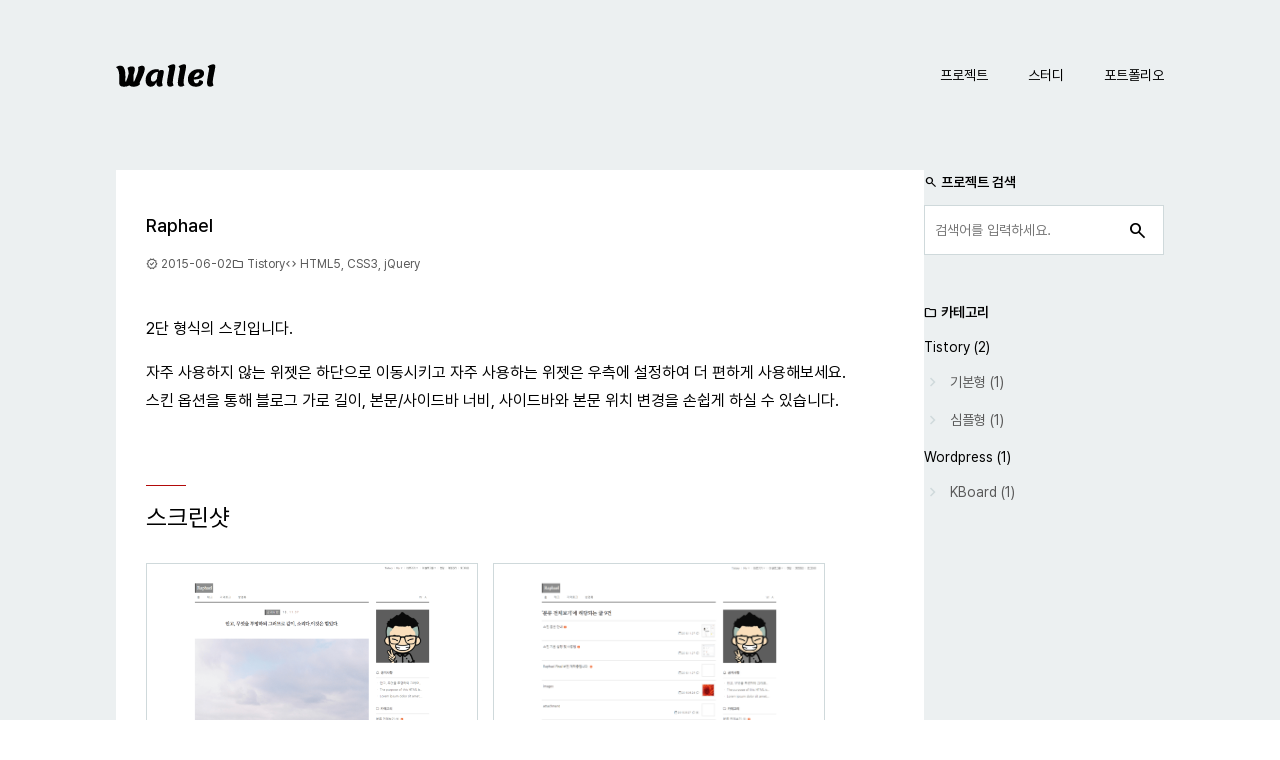

--- FILE ---
content_type: text/html; charset=UTF-8
request_url: https://wallel.com/project/raphael/
body_size: 13971
content:
<!DOCTYPE html>
<html dir="ltr" lang="ko-KR" prefix="og: https://ogp.me/ns#">
<head>
  <meta charset="UTF-8">
  <meta http-equiv="X-UA-Compatible" content="IE=edge">
  <meta name="viewport" content="width=device-width, initial-scale=1.0">

  <!-- fonts -->
  <link rel="preconnect" href="https://fonts.googleapis.com">
  <link rel="preconnect" href="https://fonts.gstatic.com" crossorigin>
  <link rel="stylesheet" href="https://fonts.googleapis.com/css2?family=Material+Symbols+Outlined">

  <title>Raphael – Wallel</title>
	<style>img:is([sizes="auto" i], [sizes^="auto," i]) { contain-intrinsic-size: 3000px 1500px }</style>
	
		<!-- All in One SEO 4.9.0 - aioseo.com -->
	<meta name="description" content="2단 형식의 스킨입니다. 자주 사용하지 않는 위젯은 하단으로 이동시키고 자주 사용하는 위젯은 우측에 설정하여 더 편하게 사용해보세요. 스킨 옵션을 통해 블로그 가로 길이, 본문/사이드바 너비, 사이드바와 본문 위치 변경을 손쉽게 하실 수 있습니다." />
	<meta name="robots" content="max-snippet:-1, max-image-preview:large, max-video-preview:-1" />
	<meta name="google-site-verification" content="kUrKV9arKpsdgBAtRiwqxSNzsJlE-Im7CXN9VkzowBg" />
	<meta name="msvalidate.01" content="000F6209FE93E99C07FE8E01638F662A" />
	<meta name="p:domain_verify" content="40ebbfb79bdc48788f7327d3fd3d20ba" />
	<link rel="canonical" href="https://wallel.com/project/raphael/" />
	<meta name="generator" content="All in One SEO (AIOSEO) 4.9.0" />

		<!-- Global site tag (gtag.js) - Google Analytics -->
<script async src="https://www.googletagmanager.com/gtag/js?id=UA-54114561-1"></script>
<script>
window.dataLayer = window.dataLayer || [];
function gtag(){dataLayer.push(arguments);}
gtag('js', new Date());

gtag('config', 'UA-54114561-1');
</script>

<!-- Naver Search Advisor -->
<meta name="naver-site-verification" content="0712dd3897617626c8babe8afa594d06bc2937b1" />
		<meta property="og:locale" content="ko_KR" />
		<meta property="og:site_name" content="Wallel" />
		<meta property="og:type" content="article" />
		<meta property="og:title" content="Raphael – Wallel" />
		<meta property="og:description" content="2단 형식의 스킨입니다. 자주 사용하지 않는 위젯은 하단으로 이동시키고 자주 사용하는 위젯은 우측에 설정하여 더 편하게 사용해보세요. 스킨 옵션을 통해 블로그 가로 길이, 본문/사이드바 너비, 사이드바와 본문 위치 변경을 손쉽게 하실 수 있습니다." />
		<meta property="og:url" content="https://wallel.com/project/raphael/" />
		<meta property="og:image" content="https://wallel.com/wp-content/uploads/2018/08/raphael_mockup.jpg" />
		<meta property="og:image:secure_url" content="https://wallel.com/wp-content/uploads/2018/08/raphael_mockup.jpg" />
		<meta property="og:image:width" content="1000" />
		<meta property="og:image:height" content="550" />
		<meta property="article:published_time" content="2018-08-29T13:35:53+00:00" />
		<meta property="article:modified_time" content="2022-07-11T01:46:15+00:00" />
		<meta name="twitter:card" content="summary" />
		<meta name="twitter:title" content="Raphael – Wallel" />
		<meta name="twitter:description" content="2단 형식의 스킨입니다. 자주 사용하지 않는 위젯은 하단으로 이동시키고 자주 사용하는 위젯은 우측에 설정하여 더 편하게 사용해보세요. 스킨 옵션을 통해 블로그 가로 길이, 본문/사이드바 너비, 사이드바와 본문 위치 변경을 손쉽게 하실 수 있습니다." />
		<meta name="twitter:image" content="https://wallel.com/wp-content/uploads/2018/08/raphael_mockup.jpg" />
		<script type="application/ld+json" class="aioseo-schema">
			{"@context":"https:\/\/schema.org","@graph":[{"@type":"BreadcrumbList","@id":"https:\/\/wallel.com\/project\/raphael\/#breadcrumblist","itemListElement":[{"@type":"ListItem","@id":"https:\/\/wallel.com#listItem","position":1,"name":"Home","item":"https:\/\/wallel.com","nextItem":{"@type":"ListItem","@id":"https:\/\/wallel.com\/project\/#listItem","name":"\ud504\ub85c\uc81d\ud2b8"}},{"@type":"ListItem","@id":"https:\/\/wallel.com\/project\/#listItem","position":2,"name":"\ud504\ub85c\uc81d\ud2b8","item":"https:\/\/wallel.com\/project\/","nextItem":{"@type":"ListItem","@id":"https:\/\/wallel.com\/project-type\/tistory\/#listItem","name":"Tistory"},"previousItem":{"@type":"ListItem","@id":"https:\/\/wallel.com#listItem","name":"Home"}},{"@type":"ListItem","@id":"https:\/\/wallel.com\/project-type\/tistory\/#listItem","position":3,"name":"Tistory","item":"https:\/\/wallel.com\/project-type\/tistory\/","nextItem":{"@type":"ListItem","@id":"https:\/\/wallel.com\/project-type\/default\/#listItem","name":"\uae30\ubcf8\ud615"},"previousItem":{"@type":"ListItem","@id":"https:\/\/wallel.com\/project\/#listItem","name":"\ud504\ub85c\uc81d\ud2b8"}},{"@type":"ListItem","@id":"https:\/\/wallel.com\/project-type\/default\/#listItem","position":4,"name":"\uae30\ubcf8\ud615","item":"https:\/\/wallel.com\/project-type\/default\/","nextItem":{"@type":"ListItem","@id":"https:\/\/wallel.com\/project\/raphael\/#listItem","name":"Raphael"},"previousItem":{"@type":"ListItem","@id":"https:\/\/wallel.com\/project-type\/tistory\/#listItem","name":"Tistory"}},{"@type":"ListItem","@id":"https:\/\/wallel.com\/project\/raphael\/#listItem","position":5,"name":"Raphael","previousItem":{"@type":"ListItem","@id":"https:\/\/wallel.com\/project-type\/default\/#listItem","name":"\uae30\ubcf8\ud615"}}]},{"@type":"Person","@id":"https:\/\/wallel.com\/#person","name":"\uae40 \ud0dc\uc601"},{"@type":"WebPage","@id":"https:\/\/wallel.com\/project\/raphael\/#webpage","url":"https:\/\/wallel.com\/project\/raphael\/","name":"Raphael \u2013 Wallel","description":"2\ub2e8 \ud615\uc2dd\uc758 \uc2a4\ud0a8\uc785\ub2c8\ub2e4. \uc790\uc8fc \uc0ac\uc6a9\ud558\uc9c0 \uc54a\ub294 \uc704\uc82f\uc740 \ud558\ub2e8\uc73c\ub85c \uc774\ub3d9\uc2dc\ud0a4\uace0 \uc790\uc8fc \uc0ac\uc6a9\ud558\ub294 \uc704\uc82f\uc740 \uc6b0\uce21\uc5d0 \uc124\uc815\ud558\uc5ec \ub354 \ud3b8\ud558\uac8c \uc0ac\uc6a9\ud574\ubcf4\uc138\uc694. \uc2a4\ud0a8 \uc635\uc158\uc744 \ud1b5\ud574 \ube14\ub85c\uadf8 \uac00\ub85c \uae38\uc774, \ubcf8\ubb38\/\uc0ac\uc774\ub4dc\ubc14 \ub108\ube44, \uc0ac\uc774\ub4dc\ubc14\uc640 \ubcf8\ubb38 \uc704\uce58 \ubcc0\uacbd\uc744 \uc190\uc27d\uac8c \ud558\uc2e4 \uc218 \uc788\uc2b5\ub2c8\ub2e4.","inLanguage":"ko-KR","isPartOf":{"@id":"https:\/\/wallel.com\/#website"},"breadcrumb":{"@id":"https:\/\/wallel.com\/project\/raphael\/#breadcrumblist"},"image":{"@type":"ImageObject","url":"https:\/\/wallel.com\/wp-content\/uploads\/2018\/08\/raphael_mockup.jpg","@id":"https:\/\/wallel.com\/project\/raphael\/#mainImage","width":1000,"height":550},"primaryImageOfPage":{"@id":"https:\/\/wallel.com\/project\/raphael\/#mainImage"},"datePublished":"2018-08-29T22:35:53+09:00","dateModified":"2022-07-11T10:46:15+09:00"},{"@type":"WebSite","@id":"https:\/\/wallel.com\/#website","url":"https:\/\/wallel.com\/","name":"Wallel","description":"\uadf8\ub807\uace0 \uadf8\ub7f0 \uc774\uc57c\uae30","inLanguage":"ko-KR","publisher":{"@id":"https:\/\/wallel.com\/#person"}}]}
		</script>
		<!-- All in One SEO -->

<link rel="alternate" type="application/rss+xml" title="Wallel &raquo; 피드" href="https://wallel.com/feed/" />
<link rel="alternate" type="application/rss+xml" title="Wallel &raquo; 댓글 피드" href="https://wallel.com/comments/feed/" />
<script type="text/javascript">
/* <![CDATA[ */
window._wpemojiSettings = {"baseUrl":"https:\/\/s.w.org\/images\/core\/emoji\/16.0.1\/72x72\/","ext":".png","svgUrl":"https:\/\/s.w.org\/images\/core\/emoji\/16.0.1\/svg\/","svgExt":".svg","source":{"concatemoji":"https:\/\/wallel.com\/wp-includes\/js\/wp-emoji-release.min.js?ver=36f18ab94f94cf08e0108e4ca1b06646"}};
/*! This file is auto-generated */
!function(s,n){var o,i,e;function c(e){try{var t={supportTests:e,timestamp:(new Date).valueOf()};sessionStorage.setItem(o,JSON.stringify(t))}catch(e){}}function p(e,t,n){e.clearRect(0,0,e.canvas.width,e.canvas.height),e.fillText(t,0,0);var t=new Uint32Array(e.getImageData(0,0,e.canvas.width,e.canvas.height).data),a=(e.clearRect(0,0,e.canvas.width,e.canvas.height),e.fillText(n,0,0),new Uint32Array(e.getImageData(0,0,e.canvas.width,e.canvas.height).data));return t.every(function(e,t){return e===a[t]})}function u(e,t){e.clearRect(0,0,e.canvas.width,e.canvas.height),e.fillText(t,0,0);for(var n=e.getImageData(16,16,1,1),a=0;a<n.data.length;a++)if(0!==n.data[a])return!1;return!0}function f(e,t,n,a){switch(t){case"flag":return n(e,"\ud83c\udff3\ufe0f\u200d\u26a7\ufe0f","\ud83c\udff3\ufe0f\u200b\u26a7\ufe0f")?!1:!n(e,"\ud83c\udde8\ud83c\uddf6","\ud83c\udde8\u200b\ud83c\uddf6")&&!n(e,"\ud83c\udff4\udb40\udc67\udb40\udc62\udb40\udc65\udb40\udc6e\udb40\udc67\udb40\udc7f","\ud83c\udff4\u200b\udb40\udc67\u200b\udb40\udc62\u200b\udb40\udc65\u200b\udb40\udc6e\u200b\udb40\udc67\u200b\udb40\udc7f");case"emoji":return!a(e,"\ud83e\udedf")}return!1}function g(e,t,n,a){var r="undefined"!=typeof WorkerGlobalScope&&self instanceof WorkerGlobalScope?new OffscreenCanvas(300,150):s.createElement("canvas"),o=r.getContext("2d",{willReadFrequently:!0}),i=(o.textBaseline="top",o.font="600 32px Arial",{});return e.forEach(function(e){i[e]=t(o,e,n,a)}),i}function t(e){var t=s.createElement("script");t.src=e,t.defer=!0,s.head.appendChild(t)}"undefined"!=typeof Promise&&(o="wpEmojiSettingsSupports",i=["flag","emoji"],n.supports={everything:!0,everythingExceptFlag:!0},e=new Promise(function(e){s.addEventListener("DOMContentLoaded",e,{once:!0})}),new Promise(function(t){var n=function(){try{var e=JSON.parse(sessionStorage.getItem(o));if("object"==typeof e&&"number"==typeof e.timestamp&&(new Date).valueOf()<e.timestamp+604800&&"object"==typeof e.supportTests)return e.supportTests}catch(e){}return null}();if(!n){if("undefined"!=typeof Worker&&"undefined"!=typeof OffscreenCanvas&&"undefined"!=typeof URL&&URL.createObjectURL&&"undefined"!=typeof Blob)try{var e="postMessage("+g.toString()+"("+[JSON.stringify(i),f.toString(),p.toString(),u.toString()].join(",")+"));",a=new Blob([e],{type:"text/javascript"}),r=new Worker(URL.createObjectURL(a),{name:"wpTestEmojiSupports"});return void(r.onmessage=function(e){c(n=e.data),r.terminate(),t(n)})}catch(e){}c(n=g(i,f,p,u))}t(n)}).then(function(e){for(var t in e)n.supports[t]=e[t],n.supports.everything=n.supports.everything&&n.supports[t],"flag"!==t&&(n.supports.everythingExceptFlag=n.supports.everythingExceptFlag&&n.supports[t]);n.supports.everythingExceptFlag=n.supports.everythingExceptFlag&&!n.supports.flag,n.DOMReady=!1,n.readyCallback=function(){n.DOMReady=!0}}).then(function(){return e}).then(function(){var e;n.supports.everything||(n.readyCallback(),(e=n.source||{}).concatemoji?t(e.concatemoji):e.wpemoji&&e.twemoji&&(t(e.twemoji),t(e.wpemoji)))}))}((window,document),window._wpemojiSettings);
/* ]]> */
</script>
<style id='wp-emoji-styles-inline-css' type='text/css'>

	img.wp-smiley, img.emoji {
		display: inline !important;
		border: none !important;
		box-shadow: none !important;
		height: 1em !important;
		width: 1em !important;
		margin: 0 0.07em !important;
		vertical-align: -0.1em !important;
		background: none !important;
		padding: 0 !important;
	}
</style>
<link rel='stylesheet' id='wp-block-library-css' href='https://wallel.com/wp-includes/css/dist/block-library/style.min.css?ver=36f18ab94f94cf08e0108e4ca1b06646' type='text/css' media='all' />
<style id='classic-theme-styles-inline-css' type='text/css'>
/*! This file is auto-generated */
.wp-block-button__link{color:#fff;background-color:#32373c;border-radius:9999px;box-shadow:none;text-decoration:none;padding:calc(.667em + 2px) calc(1.333em + 2px);font-size:1.125em}.wp-block-file__button{background:#32373c;color:#fff;text-decoration:none}
</style>
<link rel='stylesheet' id='aioseo/css/src/vue/standalone/blocks/table-of-contents/global.scss-css' href='https://wallel.com/wp-content/plugins/all-in-one-seo-pack/dist/Lite/assets/css/table-of-contents/global.e90f6d47.css?ver=4.9.0' type='text/css' media='all' />
<style id='global-styles-inline-css' type='text/css'>
:root{--wp--preset--aspect-ratio--square: 1;--wp--preset--aspect-ratio--4-3: 4/3;--wp--preset--aspect-ratio--3-4: 3/4;--wp--preset--aspect-ratio--3-2: 3/2;--wp--preset--aspect-ratio--2-3: 2/3;--wp--preset--aspect-ratio--16-9: 16/9;--wp--preset--aspect-ratio--9-16: 9/16;--wp--preset--color--black: #000000;--wp--preset--color--cyan-bluish-gray: #abb8c3;--wp--preset--color--white: #ffffff;--wp--preset--color--pale-pink: #f78da7;--wp--preset--color--vivid-red: #cf2e2e;--wp--preset--color--luminous-vivid-orange: #ff6900;--wp--preset--color--luminous-vivid-amber: #fcb900;--wp--preset--color--light-green-cyan: #7bdcb5;--wp--preset--color--vivid-green-cyan: #00d084;--wp--preset--color--pale-cyan-blue: #8ed1fc;--wp--preset--color--vivid-cyan-blue: #0693e3;--wp--preset--color--vivid-purple: #9b51e0;--wp--preset--gradient--vivid-cyan-blue-to-vivid-purple: linear-gradient(135deg,rgba(6,147,227,1) 0%,rgb(155,81,224) 100%);--wp--preset--gradient--light-green-cyan-to-vivid-green-cyan: linear-gradient(135deg,rgb(122,220,180) 0%,rgb(0,208,130) 100%);--wp--preset--gradient--luminous-vivid-amber-to-luminous-vivid-orange: linear-gradient(135deg,rgba(252,185,0,1) 0%,rgba(255,105,0,1) 100%);--wp--preset--gradient--luminous-vivid-orange-to-vivid-red: linear-gradient(135deg,rgba(255,105,0,1) 0%,rgb(207,46,46) 100%);--wp--preset--gradient--very-light-gray-to-cyan-bluish-gray: linear-gradient(135deg,rgb(238,238,238) 0%,rgb(169,184,195) 100%);--wp--preset--gradient--cool-to-warm-spectrum: linear-gradient(135deg,rgb(74,234,220) 0%,rgb(151,120,209) 20%,rgb(207,42,186) 40%,rgb(238,44,130) 60%,rgb(251,105,98) 80%,rgb(254,248,76) 100%);--wp--preset--gradient--blush-light-purple: linear-gradient(135deg,rgb(255,206,236) 0%,rgb(152,150,240) 100%);--wp--preset--gradient--blush-bordeaux: linear-gradient(135deg,rgb(254,205,165) 0%,rgb(254,45,45) 50%,rgb(107,0,62) 100%);--wp--preset--gradient--luminous-dusk: linear-gradient(135deg,rgb(255,203,112) 0%,rgb(199,81,192) 50%,rgb(65,88,208) 100%);--wp--preset--gradient--pale-ocean: linear-gradient(135deg,rgb(255,245,203) 0%,rgb(182,227,212) 50%,rgb(51,167,181) 100%);--wp--preset--gradient--electric-grass: linear-gradient(135deg,rgb(202,248,128) 0%,rgb(113,206,126) 100%);--wp--preset--gradient--midnight: linear-gradient(135deg,rgb(2,3,129) 0%,rgb(40,116,252) 100%);--wp--preset--font-size--small: 13px;--wp--preset--font-size--medium: 20px;--wp--preset--font-size--large: 36px;--wp--preset--font-size--x-large: 42px;--wp--preset--spacing--20: 0.44rem;--wp--preset--spacing--30: 0.67rem;--wp--preset--spacing--40: 1rem;--wp--preset--spacing--50: 1.5rem;--wp--preset--spacing--60: 2.25rem;--wp--preset--spacing--70: 3.38rem;--wp--preset--spacing--80: 5.06rem;--wp--preset--shadow--natural: 6px 6px 9px rgba(0, 0, 0, 0.2);--wp--preset--shadow--deep: 12px 12px 50px rgba(0, 0, 0, 0.4);--wp--preset--shadow--sharp: 6px 6px 0px rgba(0, 0, 0, 0.2);--wp--preset--shadow--outlined: 6px 6px 0px -3px rgba(255, 255, 255, 1), 6px 6px rgba(0, 0, 0, 1);--wp--preset--shadow--crisp: 6px 6px 0px rgba(0, 0, 0, 1);}:where(.is-layout-flex){gap: 0.5em;}:where(.is-layout-grid){gap: 0.5em;}body .is-layout-flex{display: flex;}.is-layout-flex{flex-wrap: wrap;align-items: center;}.is-layout-flex > :is(*, div){margin: 0;}body .is-layout-grid{display: grid;}.is-layout-grid > :is(*, div){margin: 0;}:where(.wp-block-columns.is-layout-flex){gap: 2em;}:where(.wp-block-columns.is-layout-grid){gap: 2em;}:where(.wp-block-post-template.is-layout-flex){gap: 1.25em;}:where(.wp-block-post-template.is-layout-grid){gap: 1.25em;}.has-black-color{color: var(--wp--preset--color--black) !important;}.has-cyan-bluish-gray-color{color: var(--wp--preset--color--cyan-bluish-gray) !important;}.has-white-color{color: var(--wp--preset--color--white) !important;}.has-pale-pink-color{color: var(--wp--preset--color--pale-pink) !important;}.has-vivid-red-color{color: var(--wp--preset--color--vivid-red) !important;}.has-luminous-vivid-orange-color{color: var(--wp--preset--color--luminous-vivid-orange) !important;}.has-luminous-vivid-amber-color{color: var(--wp--preset--color--luminous-vivid-amber) !important;}.has-light-green-cyan-color{color: var(--wp--preset--color--light-green-cyan) !important;}.has-vivid-green-cyan-color{color: var(--wp--preset--color--vivid-green-cyan) !important;}.has-pale-cyan-blue-color{color: var(--wp--preset--color--pale-cyan-blue) !important;}.has-vivid-cyan-blue-color{color: var(--wp--preset--color--vivid-cyan-blue) !important;}.has-vivid-purple-color{color: var(--wp--preset--color--vivid-purple) !important;}.has-black-background-color{background-color: var(--wp--preset--color--black) !important;}.has-cyan-bluish-gray-background-color{background-color: var(--wp--preset--color--cyan-bluish-gray) !important;}.has-white-background-color{background-color: var(--wp--preset--color--white) !important;}.has-pale-pink-background-color{background-color: var(--wp--preset--color--pale-pink) !important;}.has-vivid-red-background-color{background-color: var(--wp--preset--color--vivid-red) !important;}.has-luminous-vivid-orange-background-color{background-color: var(--wp--preset--color--luminous-vivid-orange) !important;}.has-luminous-vivid-amber-background-color{background-color: var(--wp--preset--color--luminous-vivid-amber) !important;}.has-light-green-cyan-background-color{background-color: var(--wp--preset--color--light-green-cyan) !important;}.has-vivid-green-cyan-background-color{background-color: var(--wp--preset--color--vivid-green-cyan) !important;}.has-pale-cyan-blue-background-color{background-color: var(--wp--preset--color--pale-cyan-blue) !important;}.has-vivid-cyan-blue-background-color{background-color: var(--wp--preset--color--vivid-cyan-blue) !important;}.has-vivid-purple-background-color{background-color: var(--wp--preset--color--vivid-purple) !important;}.has-black-border-color{border-color: var(--wp--preset--color--black) !important;}.has-cyan-bluish-gray-border-color{border-color: var(--wp--preset--color--cyan-bluish-gray) !important;}.has-white-border-color{border-color: var(--wp--preset--color--white) !important;}.has-pale-pink-border-color{border-color: var(--wp--preset--color--pale-pink) !important;}.has-vivid-red-border-color{border-color: var(--wp--preset--color--vivid-red) !important;}.has-luminous-vivid-orange-border-color{border-color: var(--wp--preset--color--luminous-vivid-orange) !important;}.has-luminous-vivid-amber-border-color{border-color: var(--wp--preset--color--luminous-vivid-amber) !important;}.has-light-green-cyan-border-color{border-color: var(--wp--preset--color--light-green-cyan) !important;}.has-vivid-green-cyan-border-color{border-color: var(--wp--preset--color--vivid-green-cyan) !important;}.has-pale-cyan-blue-border-color{border-color: var(--wp--preset--color--pale-cyan-blue) !important;}.has-vivid-cyan-blue-border-color{border-color: var(--wp--preset--color--vivid-cyan-blue) !important;}.has-vivid-purple-border-color{border-color: var(--wp--preset--color--vivid-purple) !important;}.has-vivid-cyan-blue-to-vivid-purple-gradient-background{background: var(--wp--preset--gradient--vivid-cyan-blue-to-vivid-purple) !important;}.has-light-green-cyan-to-vivid-green-cyan-gradient-background{background: var(--wp--preset--gradient--light-green-cyan-to-vivid-green-cyan) !important;}.has-luminous-vivid-amber-to-luminous-vivid-orange-gradient-background{background: var(--wp--preset--gradient--luminous-vivid-amber-to-luminous-vivid-orange) !important;}.has-luminous-vivid-orange-to-vivid-red-gradient-background{background: var(--wp--preset--gradient--luminous-vivid-orange-to-vivid-red) !important;}.has-very-light-gray-to-cyan-bluish-gray-gradient-background{background: var(--wp--preset--gradient--very-light-gray-to-cyan-bluish-gray) !important;}.has-cool-to-warm-spectrum-gradient-background{background: var(--wp--preset--gradient--cool-to-warm-spectrum) !important;}.has-blush-light-purple-gradient-background{background: var(--wp--preset--gradient--blush-light-purple) !important;}.has-blush-bordeaux-gradient-background{background: var(--wp--preset--gradient--blush-bordeaux) !important;}.has-luminous-dusk-gradient-background{background: var(--wp--preset--gradient--luminous-dusk) !important;}.has-pale-ocean-gradient-background{background: var(--wp--preset--gradient--pale-ocean) !important;}.has-electric-grass-gradient-background{background: var(--wp--preset--gradient--electric-grass) !important;}.has-midnight-gradient-background{background: var(--wp--preset--gradient--midnight) !important;}.has-small-font-size{font-size: var(--wp--preset--font-size--small) !important;}.has-medium-font-size{font-size: var(--wp--preset--font-size--medium) !important;}.has-large-font-size{font-size: var(--wp--preset--font-size--large) !important;}.has-x-large-font-size{font-size: var(--wp--preset--font-size--x-large) !important;}
:where(.wp-block-post-template.is-layout-flex){gap: 1.25em;}:where(.wp-block-post-template.is-layout-grid){gap: 1.25em;}
:where(.wp-block-columns.is-layout-flex){gap: 2em;}:where(.wp-block-columns.is-layout-grid){gap: 2em;}
:root :where(.wp-block-pullquote){font-size: 1.5em;line-height: 1.6;}
</style>
<link rel='stylesheet' id='prismjs-css' href='https://wallel.com/wp-content/themes/theme02/assets/vendor/prismjs/prism.css?ver=1.29.0' type='text/css' media='all' />
<link rel='stylesheet' id='pretendard-css' href='https://wallel.com/wp-content/themes/theme02/assets/fonts/pretendard-subset.css?ver=36f18ab94f94cf08e0108e4ca1b06646' type='text/css' media='all' />
<link rel='stylesheet' id='core-css' href='https://wallel.com/wp-content/themes/theme02/assets/css/core.css?ver=1763628563' type='text/css' media='all' />
<link rel='stylesheet' id='theme-css' href='https://wallel.com/wp-content/themes/theme02/style.css?ver=1.0.0' type='text/css' media='all' />
<link rel='stylesheet' id='swiper-css-css' href='https://wallel.com/wp-content/themes/theme02/assets/vendor/swiper/swiper-bundle.min.css?ver=8.2.2' type='text/css' media='all' />
<link rel='stylesheet' id='lightbox-css' href='https://wallel.com/wp-content/themes/theme02/assets/vendor/lightbox2/css/lightbox.min.css?ver=2.11.3' type='text/css' media='all' />
<link rel='stylesheet' id='page-style-css' href='https://wallel.com/wp-content/themes/theme02/assets/css/project.css?ver=1763628563' type='text/css' media='all' />
<script type="text/javascript" src="https://wallel.com/wp-includes/js/jquery/jquery.min.js?ver=3.7.1" id="jquery-core-js"></script>
<script type="text/javascript" src="https://wallel.com/wp-includes/js/jquery/jquery-migrate.min.js?ver=3.4.1" id="jquery-migrate-js"></script>
<script type="text/javascript" src="https://wallel.com/wp-content/themes/theme02/assets/vendor/prismjs/prism.js?ver=1.29.0" id="prismjs-js"></script>
<script type="text/javascript" src="https://wallel.com/wp-content/themes/theme02/assets/vendor/swiper/swiper-bundle.min.js?ver=8.2.2" id="swiper-js-js"></script>
<script type="text/javascript" src="https://wallel.com/wp-content/themes/theme02/assets/vendor/lightbox2/js/lightbox.min.js?ver=2.11.3" id="lightbox-js"></script>
<link rel="https://api.w.org/" href="https://wallel.com/wp-json/" /><link rel="alternate" title="JSON" type="application/json" href="https://wallel.com/wp-json/wp/v2/project/2408" /><link rel="EditURI" type="application/rsd+xml" title="RSD" href="https://wallel.com/xmlrpc.php?rsd" />

<link rel='shortlink' href='https://wallel.com/?p=2408' />
<link rel="alternate" title="oEmbed (JSON)" type="application/json+oembed" href="https://wallel.com/wp-json/oembed/1.0/embed?url=https%3A%2F%2Fwallel.com%2Fproject%2Fraphael%2F" />
<link rel="alternate" title="oEmbed (XML)" type="text/xml+oembed" href="https://wallel.com/wp-json/oembed/1.0/embed?url=https%3A%2F%2Fwallel.com%2Fproject%2Fraphael%2F&#038;format=xml" />
<link rel="icon" href="https://wallel.com/wp-content/uploads/2024/10/cropped-IMG_1046-32x32.png" sizes="32x32" />
<link rel="icon" href="https://wallel.com/wp-content/uploads/2024/10/cropped-IMG_1046-192x192.png" sizes="192x192" />
<link rel="apple-touch-icon" href="https://wallel.com/wp-content/uploads/2024/10/cropped-IMG_1046-180x180.png" />
<meta name="msapplication-TileImage" content="https://wallel.com/wp-content/uploads/2024/10/cropped-IMG_1046-270x270.png" />

  <script>
    window.ajaxurl = 'https://wallel.com/wp-admin/admin-ajax.php';
  </script>

  <noscript>
    <style> #noscript { display: block !important; } </style>
    <meta http-equiv="refresh" content="0;url=https://wallel.com">  </noscript>
</head>

<body class="wp-singular project-template-default single single-project postid-2408 wp-theme-theme02">
  <div id="wrap">

    <header id="header">
      <div class="container">
        <h1 class="title">
          <a href="https://wallel.com">
            <span class="screen-reader-text">Wallel</span>
            <svg width="100" height="23" viewBox="0 0 100 23" fill="none" xmlns="http://www.w3.org/2000/svg">
<path d="M17.528 10.828L17.444 17.576H18.172C19.2173 15.3547 20.1787 12.984 21.056 10.464C21.9333 7.92533 22.372 5.99333 22.372 4.668C22.372 4.14533 22.2693 3.64133 22.064 3.156C23.4827 2.18533 24.7893 1.7 25.984 1.7C27.8507 1.7 28.784 2.75467 28.784 4.864C28.784 5.90933 28.4947 7.23467 27.916 8.84C27.356 10.4267 26.516 12.424 25.396 14.832C24.276 17.2213 23.6787 18.5093 23.604 18.696L23.996 20.236C22.3907 21.8787 20.384 22.7 17.976 22.7C15.568 22.7 14.0467 22.2613 13.412 21.384C11.844 22.2613 10.164 22.7 8.372 22.7C6.58 22.7 5.292 22.4387 4.508 21.916C3.724 21.3933 3.332 20.516 3.332 19.284L3.36 14.132C3.36 9.85733 2.83733 6.84267 1.792 5.088C1.30667 4.28533 0.709333 3.64133 0 3.156C1.26933 2.18533 2.72533 1.7 4.368 1.7C5.86133 1.7 6.972 2.288 7.7 3.464C8.428 4.62133 8.904 6.012 9.128 7.636C9.31467 9.11067 9.408 10.856 9.408 12.872L9.324 17.576H10.052C11.116 15.2613 12.012 12.5173 12.74 9.344C12.5533 7.552 12.1427 5.75067 11.508 3.94C12.1987 3.39867 12.8427 3.016 13.44 2.792C14.0373 2.54933 14.8307 2.428 15.82 2.428C17.8547 2.428 18.872 3.37067 18.872 5.256C18.872 6.376 18.424 8.23333 17.528 10.828ZM40.4482 18.556L40.1682 18.416C39.6642 19.76 38.9362 20.8147 37.9842 21.58C37.0509 22.3267 36.0055 22.7 34.8482 22.7C33.2615 22.7 31.9922 22.1027 31.0402 20.908C30.0882 19.7133 29.6122 18.1173 29.6122 16.12C29.6122 13.0213 30.6482 10.4267 32.7202 8.336C34.8109 6.24533 37.4055 5.2 40.5042 5.2C41.3069 5.2 42.0442 5.27467 42.7162 5.424C42.8282 5.94667 42.8935 6.404 42.9122 6.796C43.8455 6.19867 44.8069 5.9 45.7962 5.9C47.1589 5.9 47.8402 6.63733 47.8402 8.112C47.8402 8.63467 47.5415 10.212 46.9442 12.844C46.3655 15.476 46.0762 17.4267 46.0762 18.696C46.0762 19.9653 46.3655 20.8427 46.9442 21.328C45.8989 22.2427 44.8069 22.7 43.6682 22.7C42.5482 22.7 41.7269 22.364 41.2042 21.692C40.7002 21.02 40.4482 19.9747 40.4482 18.556ZM34.8762 14.748C34.8762 15.6627 35.0629 16.372 35.4362 16.876C35.8282 17.3613 36.3789 17.604 37.0882 17.604C37.7975 17.604 38.4975 17.3427 39.1882 16.82C39.8789 16.2973 40.4575 15.5787 40.9242 14.664C41.0922 12.7787 41.4562 10.548 42.0162 7.972C40.1309 7.972 38.4695 8.65333 37.0322 10.016C35.5949 11.3787 34.8762 12.956 34.8762 14.748ZM53.2814 4.584L51.7134 2.344C54.0467 0.981332 55.8854 0.299999 57.2294 0.299999C57.9947 0.299999 58.536 0.458666 58.8534 0.776C59.1707 1.07467 59.3294 1.65333 59.3294 2.512C59.3294 3.352 58.9094 5.74133 58.0694 9.68C57.248 13.6187 56.8374 16.3813 56.8374 17.968C56.8374 19.5547 57.1267 20.6747 57.7054 21.328C56.3987 22.2427 55.2134 22.7 54.1494 22.7C53.0854 22.7 52.3014 22.3547 51.7974 21.664C51.312 20.9547 51.0694 19.984 51.0694 18.752C51.0694 17.52 51.4147 15 52.1054 11.192C52.796 7.384 53.188 5.18133 53.2814 4.584ZM64.0548 4.584L62.4868 2.344C64.8201 0.981332 66.6588 0.299999 68.0028 0.299999C68.7681 0.299999 69.3095 0.458666 69.6268 0.776C69.9441 1.07467 70.1028 1.65333 70.1028 2.512C70.1028 3.352 69.6828 5.74133 68.8428 9.68C68.0215 13.6187 67.6108 16.3813 67.6108 17.968C67.6108 19.5547 67.9001 20.6747 68.4788 21.328C67.1721 22.2427 65.9868 22.7 64.9228 22.7C63.8588 22.7 63.0748 22.3547 62.5708 21.664C62.0855 20.9547 61.8428 19.984 61.8428 18.752C61.8428 17.52 62.1881 15 62.8788 11.192C63.5695 7.384 63.9615 5.18133 64.0548 4.584ZM79.9243 22.7C77.3669 22.7 75.3883 22.0373 73.9883 20.712C72.6069 19.3867 71.9163 17.5947 71.9163 15.336C71.9163 12.3307 72.9429 9.89467 74.9963 8.028C77.0683 6.14267 79.6629 5.2 82.7803 5.2C84.5163 5.2 85.8323 5.592 86.7283 6.376C87.6243 7.14133 88.0723 8.15867 88.0723 9.428C88.0723 11.164 87.2229 12.6107 85.5243 13.768C83.8443 14.9067 81.2403 15.4853 77.7123 15.504C77.7683 16.6987 78.0389 17.6413 78.5243 18.332C79.0096 19.004 79.6163 19.34 80.3443 19.34C81.0723 19.34 81.6976 19.0973 82.2203 18.612C82.7616 18.1267 83.0323 17.3333 83.0323 16.232C85.7576 16.232 87.1202 16.876 87.1202 18.164C87.1202 19.2653 86.4483 20.3013 85.1043 21.272C83.7603 22.224 82.0336 22.7 79.9243 22.7ZM82.3043 8.476C81.3523 8.476 80.4749 8.952 79.6723 9.904C78.8883 10.856 78.3189 11.976 77.9643 13.264C79.8309 13.1147 81.2309 12.6947 82.1643 12.004C83.1163 11.2947 83.5923 10.548 83.5923 9.764C83.5923 9.39067 83.4709 9.08267 83.2283 8.84C83.0043 8.59733 82.6963 8.476 82.3043 8.476ZM93.2306 4.584L91.6626 2.344C93.9959 0.981332 95.8346 0.299999 97.1786 0.299999C97.9439 0.299999 98.4853 0.458666 98.8026 0.776C99.1199 1.07467 99.2786 1.65333 99.2786 2.512C99.2786 3.352 98.8586 5.74133 98.0186 9.68C97.1973 13.6187 96.7866 16.3813 96.7866 17.968C96.7866 19.5547 97.0759 20.6747 97.6546 21.328C96.3479 22.2427 95.1626 22.7 94.0986 22.7C93.0346 22.7 92.2506 22.3547 91.7466 21.664C91.2613 20.9547 91.0186 19.984 91.0186 18.752C91.0186 17.52 91.3639 15 92.0546 11.192C92.7453 7.384 93.1373 5.18133 93.2306 4.584Z" fill="currentColor"/>
</svg>
          </a>
        </h1>

        <nav class="navigation">
          <h2 class="screen-reader-text">네비게이션</h2>

          <ul id="menu-%eb%a9%94%ec%9d%b8%eb%a9%94%eb%89%b4" class="menu"><li id="menu-item-7802" class="menu-item menu-item-type-post_type_archive menu-item-object-project menu-item-7802"><a href="https://wallel.com/project/">프로젝트</a></li>
<li id="menu-item-7909" class="menu-item menu-item-type-post_type_archive menu-item-object-study menu-item-7909"><a href="https://wallel.com/study/">스터디</a></li>
<li id="menu-item-8172" class="menu-item menu-item-type-post_type_archive menu-item-object-portfolio menu-item-8172"><a href="https://wallel.com/portfolio/">포트폴리오</a></li>
</ul>        </nav>
      </div>
    </header>
<main id="main" class="project-article post-2408 project type-project status-publish has-post-thumbnail hentry project-type-tistory project-type-default project-tag-464">
  <div class="container">
    <article id="project-entry">
      <header id="project-entry-header">
        <h2 class="title">Raphael</h2>

        <div class="data">
          <div class="release">
            <span class="material-symbols-outlined icon" aria-hidden="true">
              new_releases
            </span>

            2015-06-02          </div>

          <div class="cms">
            <span class="material-symbols-outlined icon" aria-hidden="true">
              folder
            </span>

            <a href="https://wallel.com/project-type/tistory/">Tistory</a>          </div>

          <div class="languages">
            <span class="material-symbols-outlined icon" aria-hidden="true">
              code
            </span>

            HTML5, CSS3, jQuery          </div>
        </div>

      </header>

      <div id="project-entry-container">
        <div class="description">
          <p>2단 형식의 스킨입니다.</p>
<p>자주 사용하지 않는 위젯은 하단으로 이동시키고 자주 사용하는 위젯은 우측에 설정하여 더 편하게 사용해보세요.<br />
스킨 옵션을 통해 블로그 가로 길이, 본문/사이드바 너비, 사이드바와 본문 위치 변경을 손쉽게 하실 수 있습니다.</p>
        </div>

        
                  <div class="sec sec-screenshot">
            <h3 class="sec-title">스크린샷</h3>

            <div class="sec-content">
              <div class="swiper">
                <ul class="swiper-wrapper">
                                        <li class="swiper-slide">
                        <a href="https://wallel.com/wp-content/uploads/2018/08/screencapture-raphael-ts-wallel-notice-33-2018-11-07-22_34_44.png" data-lightbox="screenshot">
                          <img loading="lazy" src="https://wallel.com/wp-content/uploads/2018/08/screencapture-raphael-ts-wallel-notice-33-2018-11-07-22_34_44-623x1024.png" alt="screenshot 1">
                        </a>
                      </li>
                                        <li class="swiper-slide">
                        <a href="https://wallel.com/wp-content/uploads/2018/08/screencapture-raphael-ts-wallel-category-2018-11-08-00_59_14.png" data-lightbox="screenshot">
                          <img loading="lazy" src="https://wallel.com/wp-content/uploads/2018/08/screencapture-raphael-ts-wallel-category-2018-11-08-00_59_14-699x1024.png" alt="screenshot 2">
                        </a>
                      </li>
                                  </ul>
              </div>

              <div class="navigation">
                <button class="arrows prev" type="button" aria-label="이전 스크린샷">
                  <span class="material-symbols-outlined icon">chevron_left</span>
                </button>

                <button class="arrows next" type="button" aria-label="다음 스크린샷">
                  <span class="material-symbols-outlined icon">chevron_right</span>
                </button>
              </div>

              <script>
                const swiper = new Swiper('.sec-screenshot .swiper', {
                  slidesPerView: 2.2,
                  spaceBetween: 15,
                  navigation: {
                    prevEl: '.sec-screenshot .navigation .prev',
                    nextEl: '.sec-screenshot .navigation .next'
                  },
                });
              </script>
            </div>
          </div>
        
        <div class="sec sec-download">
          <h3 class="sec-title">다운로드</h3>

          <div class="sec-content">
                          <div class="closed"><strong>이 프로젝트는 운영 종료되었습니다.<br>감사합니다.</strong></div>
                      </div>
        </div>

        <div class="sec sec-license">
          <h3 class="sec-title">라이센스</h3>

          <div class="sec-content">
            <a href="https://wallel.com/terms/free-software-license/">무료 배포 파일 통합 라이센스</a>
          </div>
        </div>

                  <div class="sec sec-history">
            <h3 class="sec-title">수정사항</h3>

            <div class="sec-content">
              <h4>2018.11.08 - Final 1.0</h4>
<p>라파엘 스킨이 Final 버전으로 업그레이드 되었습니다.<br />
이후 라파엘 스킨은 새로운 기능에 대한 도입은 중단하고 버그 패치만 진행될 예정입니다.<br />
Final로 변경되며 수정된 사항은 아래 리스트를 참고해주세요.</p>
<p><strong>1.0 패치 기록</strong><br />
Final 버전으로 전체 수정되어 최초 배포합니다.</p>
<p><strong>1. SSL 인증서 대응</strong><br />
SSL 인증서에 대한 대응 패치를 진행했습니다.</p>
<p><strong>2. common.js 파일 수정</strong><br />
불필요한 기능을 제거하고 기존 코드를 개선했습니다.</p>
<p><strong>3. HTML4 → HTML5 수정</strong><br />
HTML4로 마크업되어 있던 코드를 HTML5에 맞게 수정했습니다.</p>
<p><strong>4. 모바일 확대 제한 해제</strong><br />
모바일에서 두손가락으로 확대하는 기능을 막은 것을 해제했습니다.</p>
<p><strong>5. 치환자 수정</strong><br />
첫 페이지에서 블로그 제목이 2번 중복으로 나오는 부분을 수정했습니다.</p>
<p><strong>6. 방명록 및 댓글에 날짜 표기 오류 수정</strong><br />
방명록과 댓글에 날짜가 나오지 않는 문제를 수정했습니다.</p>
<p><strong>7. 트랙백 기능 제거</strong><br />
티스토리에서 서비스 중지한 트랙백 기능을 제거했습니다.<br />
기존 트랙백 또한 더 이상 출력되지 않습니다.</p>
<p><strong>8. core.css, style.css 파일 분리</strong><br />
style.css 파일에 있던 스킨 관련 스타일을 core.css 파일로 이전했습니다.<br />
사용자 분들은 style.css 파일에 스타일을 override 하여 사용하시면 됩니다.<br />
이후 스킨 패치가 진행되도 style.css 파일의 내용을 패치버전으로 복사/붙여넣기 하면 손쉽게 기존 스타일 수정사항을 유지할 수 있습니다.</p>
<p><strong>9. 블로그 인기글 위젯 추가</strong><br />
블로그 인기글을 표시하는 위젯을 추가했습니다.</p>
<p><strong>10. 위치로그 → 지역로그 명칭 변경</strong><br />
기존에 '위치로그'라고 명시했던 메뉴명을 티스토리 공식 명칭인 '지역로그'로 변경했습니다.</p>
<p><strong>11. 페이지 상단으로 이동하는 버튼 수정</strong><br />
페이지 상단으로 이동하는 버튼의 모양 및 효과를 변경했습니다.<br />
기존 이미지에서 CSS로 교체하고 클릭했을 때 애니메이션에 대한 script를 수정했습니다.</p>
<p><strong>12. 반응형 수정</strong><br />
반응형 부분이 수정되었습니다.<br />
기존에 이미지로 제작되어 있던 버튼을 CSS로 교체하여 아주 작은 퍼포먼스를 더했습니다.</p>
<p>사이드바가 열리는 모습과 상단 메뉴가 열리는 모습이 개선됐습니다.</p>
<p><strong>13. 스킨 옵션 추가</strong><br />
티스토리에 새롭게 추가된 옵션 기능을 활용해 스킨 자체에 옵션을 추가했습니다.<br />
추가된 옵션은 다음과 같습니다.</p>
<ol>
<li>블로그 전체 가로길이 조절</li>
<li>좌측 사이드바</li>
<li>본문 크기 조절</li>
<li>사이드바 크기 조절</li>
</ol>
<hr />
<h4>1.2.0</h4>
<ol>
<li>본문에 이미지가 없는 경우, 목록 썸네일이 빈공간이 나와야 하는데 이미지가 깨진 상태로 출력되는 버그를 수정<br />
(티스토리에서 뭐 건드리나..)</li>
</ol>
<p>1.1 사용자는 첨부된 스킨파일을 받고, ygal-edit.js 파일만 덮어씌우면 됩니다.</p>
<hr />
<h4>1.1.0</h4>
<ol>
<li>누락된 파일 (blank.png) 파일 추가</li>
<li>목록 썸네일의 가로길이가 길 경우 테두리 밖으로 뛰쳐나가는 오류 수정 (style.css)</li>
<li>목록 썸네일 이미지의 크기를 R320x0 에서 C50x50 으로 수정 (ygal-edit.js)</li>
</ol>
<p>1.0 사용자는 첨부된 스킨 파일 받고, blank.png 파일과, ygal-edit.js 파일을 업로드 하고, style.css 파일의 내용을 덮어씌우면 됩니다.</p>
<hr />
<h4>2015.06.02 - 1.0.0</h4>
            </div>

            <button class="read-more"><span>더 보기</span></button>
          </div>
          <script>
            const historyContent = document.querySelector('.sec-history .sec-content');

            if ( historyContent.scrollHeight >= 300 ) {
              const readMore = document.querySelector('.sec-history .read-more');
              readMore.style.display = 'block';
              readMore.addEventListener('click', function(e) {
                this.previousElementSibling.classList.add('show');
                readMore.style.display = 'none';
              });
            }
          </script>
              </div>
    </article>

    
<aside class="sidebar">
  <h2 class="screen-reader-text">사이드바</h2>

  <div class="widget widget-search">
    <h3 class="widget-title">
      <span class="material-symbols-outlined icon" aria-hidden="true">
        search
      </span>
      프로젝트 검색    </h3>

    <div class="widget-content">
      <form method="get" action="https://wallel.com">
        <input type="hidden" name="post_type" value="project">
        <input type="text" name="s" placeholder="검색어를 입력하세요." required value="">
        <button type="submit" aria-label="검색">
          <span class="material-symbols-outlined">search</span>
        </button>
      </form>
    </div>
  </div>

  <div class="widget widget-category">
    <h3 class="widget-title">
      <span class="material-symbols-outlined icon" aria-hidden="true">
        folder
      </span>
      카테고리
    </h3>

    <div class="widget-content">
      <ul class="cat">
        	<li class="cat-item cat-item-463"><a href="https://wallel.com/project-type/tistory/">Tistory</a> (2)
<ul class='children'>
	<li class="cat-item cat-item-545"><a href="https://wallel.com/project-type/default/">기본형</a> (1)
</li>
	<li class="cat-item cat-item-544"><a href="https://wallel.com/project-type/simple/">심플형</a> (1)
</li>
</ul>
</li>
	<li class="cat-item cat-item-541"><a href="https://wallel.com/project-type/wordpress/">Wordpress</a> (1)
<ul class='children'>
	<li class="cat-item cat-item-543"><a href="https://wallel.com/project-type/kboard/">KBoard</a> (1)
</li>
</ul>
</li>
      </ul>
    </div>
  </div>

  </aside>
  </div>
</main>
    <footer id="footer">
      <h2 class="screen-reader-text">푸터</h2>

      <div class="container">
        <div class="title">
          <a href="https://wallel.com" aria-label="Wallel">
            <svg width="100" height="23" viewBox="0 0 100 23" fill="none" xmlns="http://www.w3.org/2000/svg">
<path d="M17.528 10.828L17.444 17.576H18.172C19.2173 15.3547 20.1787 12.984 21.056 10.464C21.9333 7.92533 22.372 5.99333 22.372 4.668C22.372 4.14533 22.2693 3.64133 22.064 3.156C23.4827 2.18533 24.7893 1.7 25.984 1.7C27.8507 1.7 28.784 2.75467 28.784 4.864C28.784 5.90933 28.4947 7.23467 27.916 8.84C27.356 10.4267 26.516 12.424 25.396 14.832C24.276 17.2213 23.6787 18.5093 23.604 18.696L23.996 20.236C22.3907 21.8787 20.384 22.7 17.976 22.7C15.568 22.7 14.0467 22.2613 13.412 21.384C11.844 22.2613 10.164 22.7 8.372 22.7C6.58 22.7 5.292 22.4387 4.508 21.916C3.724 21.3933 3.332 20.516 3.332 19.284L3.36 14.132C3.36 9.85733 2.83733 6.84267 1.792 5.088C1.30667 4.28533 0.709333 3.64133 0 3.156C1.26933 2.18533 2.72533 1.7 4.368 1.7C5.86133 1.7 6.972 2.288 7.7 3.464C8.428 4.62133 8.904 6.012 9.128 7.636C9.31467 9.11067 9.408 10.856 9.408 12.872L9.324 17.576H10.052C11.116 15.2613 12.012 12.5173 12.74 9.344C12.5533 7.552 12.1427 5.75067 11.508 3.94C12.1987 3.39867 12.8427 3.016 13.44 2.792C14.0373 2.54933 14.8307 2.428 15.82 2.428C17.8547 2.428 18.872 3.37067 18.872 5.256C18.872 6.376 18.424 8.23333 17.528 10.828ZM40.4482 18.556L40.1682 18.416C39.6642 19.76 38.9362 20.8147 37.9842 21.58C37.0509 22.3267 36.0055 22.7 34.8482 22.7C33.2615 22.7 31.9922 22.1027 31.0402 20.908C30.0882 19.7133 29.6122 18.1173 29.6122 16.12C29.6122 13.0213 30.6482 10.4267 32.7202 8.336C34.8109 6.24533 37.4055 5.2 40.5042 5.2C41.3069 5.2 42.0442 5.27467 42.7162 5.424C42.8282 5.94667 42.8935 6.404 42.9122 6.796C43.8455 6.19867 44.8069 5.9 45.7962 5.9C47.1589 5.9 47.8402 6.63733 47.8402 8.112C47.8402 8.63467 47.5415 10.212 46.9442 12.844C46.3655 15.476 46.0762 17.4267 46.0762 18.696C46.0762 19.9653 46.3655 20.8427 46.9442 21.328C45.8989 22.2427 44.8069 22.7 43.6682 22.7C42.5482 22.7 41.7269 22.364 41.2042 21.692C40.7002 21.02 40.4482 19.9747 40.4482 18.556ZM34.8762 14.748C34.8762 15.6627 35.0629 16.372 35.4362 16.876C35.8282 17.3613 36.3789 17.604 37.0882 17.604C37.7975 17.604 38.4975 17.3427 39.1882 16.82C39.8789 16.2973 40.4575 15.5787 40.9242 14.664C41.0922 12.7787 41.4562 10.548 42.0162 7.972C40.1309 7.972 38.4695 8.65333 37.0322 10.016C35.5949 11.3787 34.8762 12.956 34.8762 14.748ZM53.2814 4.584L51.7134 2.344C54.0467 0.981332 55.8854 0.299999 57.2294 0.299999C57.9947 0.299999 58.536 0.458666 58.8534 0.776C59.1707 1.07467 59.3294 1.65333 59.3294 2.512C59.3294 3.352 58.9094 5.74133 58.0694 9.68C57.248 13.6187 56.8374 16.3813 56.8374 17.968C56.8374 19.5547 57.1267 20.6747 57.7054 21.328C56.3987 22.2427 55.2134 22.7 54.1494 22.7C53.0854 22.7 52.3014 22.3547 51.7974 21.664C51.312 20.9547 51.0694 19.984 51.0694 18.752C51.0694 17.52 51.4147 15 52.1054 11.192C52.796 7.384 53.188 5.18133 53.2814 4.584ZM64.0548 4.584L62.4868 2.344C64.8201 0.981332 66.6588 0.299999 68.0028 0.299999C68.7681 0.299999 69.3095 0.458666 69.6268 0.776C69.9441 1.07467 70.1028 1.65333 70.1028 2.512C70.1028 3.352 69.6828 5.74133 68.8428 9.68C68.0215 13.6187 67.6108 16.3813 67.6108 17.968C67.6108 19.5547 67.9001 20.6747 68.4788 21.328C67.1721 22.2427 65.9868 22.7 64.9228 22.7C63.8588 22.7 63.0748 22.3547 62.5708 21.664C62.0855 20.9547 61.8428 19.984 61.8428 18.752C61.8428 17.52 62.1881 15 62.8788 11.192C63.5695 7.384 63.9615 5.18133 64.0548 4.584ZM79.9243 22.7C77.3669 22.7 75.3883 22.0373 73.9883 20.712C72.6069 19.3867 71.9163 17.5947 71.9163 15.336C71.9163 12.3307 72.9429 9.89467 74.9963 8.028C77.0683 6.14267 79.6629 5.2 82.7803 5.2C84.5163 5.2 85.8323 5.592 86.7283 6.376C87.6243 7.14133 88.0723 8.15867 88.0723 9.428C88.0723 11.164 87.2229 12.6107 85.5243 13.768C83.8443 14.9067 81.2403 15.4853 77.7123 15.504C77.7683 16.6987 78.0389 17.6413 78.5243 18.332C79.0096 19.004 79.6163 19.34 80.3443 19.34C81.0723 19.34 81.6976 19.0973 82.2203 18.612C82.7616 18.1267 83.0323 17.3333 83.0323 16.232C85.7576 16.232 87.1202 16.876 87.1202 18.164C87.1202 19.2653 86.4483 20.3013 85.1043 21.272C83.7603 22.224 82.0336 22.7 79.9243 22.7ZM82.3043 8.476C81.3523 8.476 80.4749 8.952 79.6723 9.904C78.8883 10.856 78.3189 11.976 77.9643 13.264C79.8309 13.1147 81.2309 12.6947 82.1643 12.004C83.1163 11.2947 83.5923 10.548 83.5923 9.764C83.5923 9.39067 83.4709 9.08267 83.2283 8.84C83.0043 8.59733 82.6963 8.476 82.3043 8.476ZM93.2306 4.584L91.6626 2.344C93.9959 0.981332 95.8346 0.299999 97.1786 0.299999C97.9439 0.299999 98.4853 0.458666 98.8026 0.776C99.1199 1.07467 99.2786 1.65333 99.2786 2.512C99.2786 3.352 98.8586 5.74133 98.0186 9.68C97.1973 13.6187 96.7866 16.3813 96.7866 17.968C96.7866 19.5547 97.0759 20.6747 97.6546 21.328C96.3479 22.2427 95.1626 22.7 94.0986 22.7C93.0346 22.7 92.2506 22.3547 91.7466 21.664C91.2613 20.9547 91.0186 19.984 91.0186 18.752C91.0186 17.52 91.3639 15 92.0546 11.192C92.7453 7.384 93.1373 5.18133 93.2306 4.584Z" fill="currentColor"/>
</svg>
          </a>
        </div>

        <div class="copyright">Copyright 2014 ~ 2025</div>

        <div class="other">
          <ul id="menu-%ed%91%b8%ed%84%b0-%eb%a9%94%eb%89%b4" class="menu"><li id="menu-item-8059" class="menu-item menu-item-type-custom menu-item-object-custom menu-item-8059"><a target="_blank" href="https://github.com/kty0529">GitHub</a></li>
<li id="menu-item-8075" class="menu-item menu-item-type-custom menu-item-object-custom menu-item-8075"><a href="mailto:kty0529@gmail.com">kty0529@gmail.com</a></li>
</ul>
          <div class="vultr">
            <a href="https://www.vultr.com/?ref=6993867" target="_blank" data-tooltip="Server by Vultr">
              <img src="https://wallel.com/wp-content/themes/theme02/assets/svgs/Vultr.svg" alt="Vultr Logo">
            </a>
          </div>
        </div>
      </div>
    </footer>

  </div>

  <div id="overlay"></div>
  <div id="noscript" style="display: none; position: fixed; top: 0; left: 0; z-index: 9999999999; width: 100%; height: 100%; background-color: rgba(0, 0, 0, 0.9);"><div style="display: table; width: 100%; height: 100%;"><div style="display: table-cell; width: 100%; height: 100%; font-family: sans-serif; font-size: 13px; color: #fff; text-align: center; vertical-align: middle;">※ 원활한 사이트 이용을 위해 자바스크립트 사용을 허용해주세요.</div></div></div>

  <button id="toggle-offcanvas">
  <span class="material-symbols-outlined icon_deactive">menu</span>
  <span class="material-symbols-outlined icon_active">menu_open</span>
</button>

<div id="offcanvas">
  <div class="widget widget-search">
    <form action="/">
      <input type="text" name="s" placeholder="통합검색" enterkeyhint="search" required value="">
    </form>
  </div>

  <div class="widget widget-category">
    <div class="widget-title">블로그</div>

    <ul class="cat">
      	<li class="cat-item cat-item-305"><a href="https://wallel.com/category/css/">CSS</a> (14)
</li>
	<li class="cat-item cat-item-650"><a href="https://wallel.com/category/git/">Git</a> (2)
</li>
	<li class="cat-item cat-item-306"><a href="https://wallel.com/category/html/">HTML</a> (6)
</li>
	<li class="cat-item cat-item-307"><a href="https://wallel.com/category/javascript/">JavaScript</a> (30)
</li>
	<li class="cat-item cat-item-580"><a href="https://wallel.com/category/node/">Node</a> (2)
<ul class='children'>
	<li class="cat-item cat-item-556"><a href="https://wallel.com/category/node/node_modules/">node_modules</a> (1)
</li>
</ul>
</li>
	<li class="cat-item cat-item-308"><a href="https://wallel.com/category/php/">PHP</a> (5)
</li>
	<li class="cat-item cat-item-353"><a href="https://wallel.com/category/etc/">그밖의</a> (11)
</li>
	<li class="cat-item cat-item-449"><a href="https://wallel.com/category/bookmark/">북마크</a> (11)
</li>
	<li class="cat-item cat-item-309"><a href="https://wallel.com/category/wordpress/">워드프레스</a> (31)
<ul class='children'>
	<li class="cat-item cat-item-310"><a href="https://wallel.com/category/wordpress/kboard/">KBoard</a> (11)
	<ul class='children'>
	<li class="cat-item cat-item-313"><a href="https://wallel.com/category/wordpress/kboard/kb-scrap/">KB스크랩</a> (11)
</li>
	</ul>
</li>
	<li class="cat-item cat-item-311"><a href="https://wallel.com/category/wordpress/wp-scrap/">WP스크랩</a> (18)
</li>
	<li class="cat-item cat-item-312"><a href="https://wallel.com/category/wordpress/wp-plugins/">WP플러그인</a> (1)
</li>
	<li class="cat-item cat-item-501"><a href="https://wallel.com/category/wordpress/%ec%9a%b0%ec%bb%a4%eb%a8%b8%ec%8a%a4/">우커머스</a> (2)
</li>
</ul>
</li>
	<li class="cat-item cat-item-330"><a href="https://wallel.com/category/tistory/">티스토리</a> (2)
<ul class='children'>
	<li class="cat-item cat-item-429"><a href="https://wallel.com/category/tistory/ts-scrap/">TS스크랩</a> (2)
</li>
</ul>
</li>
	<li class="cat-item cat-item-597"><a href="https://wallel.com/category/editor/">편집기</a> (4)
<ul class='children'>
	<li class="cat-item cat-item-510"><a href="https://wallel.com/category/editor/sublime-text/">Sublime Text</a> (1)
</li>
	<li class="cat-item cat-item-515"><a href="https://wallel.com/category/editor/visual-studio-code/">Visual Studio Code</a> (3)
</li>
</ul>
</li>
    </ul>
  </div>

  <div class="widget widget-category">
    <div class="widget-title">프로젝트</div>

    <ul class="cat">
      	<li class="cat-item cat-item-463"><a href="https://wallel.com/project-type/tistory/">Tistory</a> (2)
<ul class='children'>
	<li class="cat-item cat-item-545"><a href="https://wallel.com/project-type/default/">기본형</a> (1)
</li>
	<li class="cat-item cat-item-544"><a href="https://wallel.com/project-type/simple/">심플형</a> (1)
</li>
</ul>
</li>
	<li class="cat-item cat-item-541"><a href="https://wallel.com/project-type/wordpress/">Wordpress</a> (1)
<ul class='children'>
	<li class="cat-item cat-item-543"><a href="https://wallel.com/project-type/kboard/">KBoard</a> (1)
</li>
</ul>
</li>
    </ul>
  </div>

  <div class="widget widget-category">
    <div class="widget-title">스터디</div>

    <ul class="cat">
      	<li class="cat-item cat-item-568"><a href="https://wallel.com/study-type/backend/">백엔드</a> (2)
</li>
	<li class="cat-item cat-item-567"><a href="https://wallel.com/study-type/frontend/">프론트엔드</a> (1)
</li>
    </ul>
  </div>

  <div class="widget widget-category">
    <div class="widget-title">포트폴리오</div>

    <ul class="cat">
      	<li class="cat-item cat-item-613"><a href="https://wallel.com/portfolio-type/develop/">개발</a> (15)
<ul class='children'>
	<li class="cat-item cat-item-619"><a href="https://wallel.com/portfolio-type/react/">React</a> (2)
</li>
	<li class="cat-item cat-item-618"><a href="https://wallel.com/portfolio-type/vuejs/">Vue.js</a> (2)
</li>
	<li class="cat-item cat-item-615"><a href="https://wallel.com/portfolio-type/wordpress/">워드프레스</a> (9)
</li>
	<li class="cat-item cat-item-616"><a href="https://wallel.com/portfolio-type/tistory/">티스토리</a> (2)
</li>
</ul>
</li>
	<li class="cat-item cat-item-614"><a href="https://wallel.com/portfolio-type/design/">디자인</a> (5)
<ul class='children'>
	<li class="cat-item cat-item-621"><a href="https://wallel.com/portfolio-type/webdesign/">웹디자인</a> (5)
</li>
	<li class="cat-item cat-item-665"><a href="https://wallel.com/portfolio-type/print/">인쇄물</a> (1)
</li>
</ul>
</li>
    </ul>
  </div>
</div>
<script type="speculationrules">
{"prefetch":[{"source":"document","where":{"and":[{"href_matches":"\/*"},{"not":{"href_matches":["\/wp-*.php","\/wp-admin\/*","\/wp-content\/uploads\/*","\/wp-content\/*","\/wp-content\/plugins\/*","\/wp-content\/themes\/theme02\/*","\/*\\?(.+)"]}},{"not":{"selector_matches":"a[rel~=\"nofollow\"]"}},{"not":{"selector_matches":".no-prefetch, .no-prefetch a"}}]},"eagerness":"conservative"}]}
</script>
<script type="module"  src="https://wallel.com/wp-content/plugins/all-in-one-seo-pack/dist/Lite/assets/table-of-contents.95d0dfce.js?ver=4.9.0" id="aioseo/js/src/vue/standalone/blocks/table-of-contents/frontend.js-js"></script>
<script type="text/javascript" src="https://wallel.com/wp-content/themes/theme02/assets/js/core-footer.js?ver=1763628563" id="core-footer-js"></script>
</body>
</html>

<!-- Cached by WP-Optimize (gzip) - https://teamupdraft.com/wp-optimize/ - Last modified: 2025-11-20 17:49 (Asia/Seoul UTC:9) -->


--- FILE ---
content_type: text/css
request_url: https://wallel.com/wp-content/themes/theme02/assets/fonts/pretendard-subset.css?ver=36f18ab94f94cf08e0108e4ca1b06646
body_size: 503
content:
/*
Copyright (c) 2021 Kil Hyung-jin, with Reserved Font Name Pretendard.
https://github.com/orioncactus/pretendard

This Font Software is licensed under the SIL Open Font License, Version 1.1.
This license is copied below, and is also available with a FAQ at:
http://scripts.sil.org/OFL
*/

@font-face {
	font-family: 'Pretendard';
	font-weight: 900;
	font-display: swap;
	src: local('Pretendard Black'), url('./woff2-subset/Pretendard-Black.subset.woff2') format('woff2'), url('./woff-subset/Pretendard-Black.subset.woff') format('woff');
}

@font-face {
	font-family: 'Pretendard';
	font-weight: 800;
	font-display: swap;
	src: local('Pretendard ExtraBold'), url('./woff2-subset/Pretendard-ExtraBold.subset.woff2') format('woff2'), url('./woff-subset/Pretendard-ExtraBold.subset.woff') format('woff');
}

@font-face {
	font-family: 'Pretendard';
	font-weight: 700;
	font-display: swap;
	src: local('Pretendard Bold'), url('./woff2-subset/Pretendard-Bold.subset.woff2') format('woff2'), url('./woff-subset/Pretendard-Bold.subset.woff') format('woff');
}

@font-face {
	font-family: 'Pretendard';
	font-weight: 600;
	font-display: swap;
	src: local('Pretendard SemiBold'), url('./woff2-subset/Pretendard-SemiBold.subset.woff2') format('woff2'), url('./woff-subset/Pretendard-SemiBold.subset.woff') format('woff');
}

@font-face {
	font-family: 'Pretendard';
	font-weight: 500;
	font-display: swap;
	src: local('Pretendard Medium'), url('./woff2-subset/Pretendard-Medium.subset.woff2') format('woff2'), url('./woff-subset/Pretendard-Medium.subset.woff') format('woff');
}

@font-face {
	font-family: 'Pretendard';
	font-weight: 400;
	font-display: swap;
	src: local('Pretendard Regular'), url('./woff2-subset/Pretendard-Regular.subset.woff2') format('woff2'), url('./woff-subset/Pretendard-Regular.subset.woff') format('woff');
}

@font-face {
	font-family: 'Pretendard';
	font-weight: 300;
	font-display: swap;
	src: local('Pretendard Light'), url('./woff2-subset/Pretendard-Light.subset.woff2') format('woff2'), url('./woff-subset/Pretendard-Light.subset.woff') format('woff');
}

@font-face {
	font-family: 'Pretendard';
	font-weight: 200;
	font-display: swap;
	src: local('Pretendard ExtraLight'), url('./woff2-subset/Pretendard-ExtraLight.subset.woff2') format('woff2'), url('./woff-subset/Pretendard-ExtraLight.subset.woff') format('woff');
}

@font-face {
	font-family: 'Pretendard';
	font-weight: 100;
	font-display: swap;
	src: local('Pretendard Thin'), url('./woff2-subset/Pretendard-Thin.subset.woff2') format('woff2'), url('./woff-subset/Pretendard-Thin.subset.woff') format('woff');
}


--- FILE ---
content_type: text/css
request_url: https://wallel.com/wp-content/themes/theme02/assets/css/core.css?ver=1763628563
body_size: 4161
content:
*,::before,::after{box-sizing:border-box}html,body{padding:0;margin:0;font-family:"AppleSDGothicNeo","Malgun Gothic",sans-serif;font-size:1em;-webkit-font-smoothing:antialiased;font-weight:400;line-height:1.8;overflow-wrap:break-word;overflow-x:clip;-webkit-text-size-adjust:100%;word-break:break-all;word-wrap:break-word}main,header,footer,section,article,aside,nav,hgroup,details,menu,figure,figcaption{display:block}a{color:inherit;text-decoration:none}p,h1,h2,h3,h4,h5,h6{margin:0}ol,ul,li,dl,dt,dd{padding:0;margin:0;list-style:none}img{height:auto}img,iframe,video,object,embed,button,select,input,textarea{max-width:100%;padding:0;border:0;border-radius:0;margin:0;background-color:rgba(0,0,0,0);box-shadow:none;font:inherit;line-height:inherit;vertical-align:middle}input,textarea{appearance:none}input[type=checkbox]{appearance:auto}input[type=search]::-webkit-search-decoration,input[type=search]::-webkit-search-cancel-button,input[type=search]::-webkit-search-results-button,input[type=search]::-webkit-search-results-decoration{display:none}input[type=search]::-ms-clear{display:none;width:0;height:0}input[type=search]::-ms-reveal{display:none;width:0;height:0}button,input[type=button],input[type=submit],input[type=reset]{appearance:button}::file-selector-button{appearance:button;font:inherit}button,select,label{cursor:pointer}small{font-size:80%}code,kbd,samp{font-family:"Menlo","Consolas","monospace",sans-serif;font-size:1em}sub,sup{position:relative;font-size:.75em;line-height:0;vertical-align:baseline}sub{bottom:-0.25em}sup{top:-0.5em}[hidden]{display:none}table{border-collapse:collapse;table-layout:fixed}.screen-reader-text{position:absolute;overflow:hidden;width:1px;height:1px;padding:0;border:0;margin:-1px;clip:rect(1px, 1px, 1px, 1px);clip-path:inset(50%);word-wrap:normal !important}.screen-reader-text:focus{z-index:100000;top:5px;left:5px;display:block;width:auto;height:auto;padding:15px 23px 14px;background-color:#eee;clip:auto !important;clip-path:none;color:#444;font-size:1em;line-height:normal;text-decoration:none}.text-primary{color:#b20a0a}.text-secondary{color:#595959}.text-success{color:#27ae60}.text-info{color:#3498db}.text-warning{color:#f1c40f}.text-danger{color:#c0392b}.text-light{color:#ecf0f1}.text-dark{color:#000}.bg-primary{background-color:#b20a0a}.bg-secondary{background-color:#595959}.bg-success{background-color:#27ae60}.bg-info{background-color:#3498db}.bg-warning{background-color:#f1c40f}.bg-danger{background-color:#c0392b}.bg-light{background-color:#ecf0f1}.bg-dark{background-color:#000}html,body{color:#000;font-family:"Pretendard","AppleSDGothicNeo","Noto Sans CJK KR","Malgun Gothic",sans-serif}@media(min-width: 1024px){a{transition:color .2s}a:hover{color:#b20a0a}}code{display:inline-block;color:#c0392b;font-family:"Menlo","Consolas","Pretendard","AppleSDGothicNeo","Noto Sans CJK KR","Malgun Gothic",sans-serif;font-size:14px;letter-spacing:-0.2px}pre{padding:10px;background-color:#fafafa;font-family:"Menlo","Consolas","Pretendard","AppleSDGothicNeo","Noto Sans CJK KR","Malgun Gothic",sans-serif;font-size:14px;letter-spacing:-0.2px}[class^=material-symbols]{font-size:inherit;vertical-align:middle}svg{vertical-align:middle}#overlay{position:fixed;z-index:100;top:0;left:0;display:none;width:100%;height:100%;background-color:rgba(0,0,0,.2)}#overlay.active{display:block}.post-card{padding:40px 30px;background-color:#fff}@media(max-width: 424px){.post-card{padding:30px 15px}}.post-card .title{margin:0;font-size:18px;font-weight:500;word-break:keep-all;word-wrap:break-word}.post-card .description{margin:8px 0 0;color:#595959;font-size:14px;font-weight:400;line-height:1.8}.post-card .data{display:flex;flex-wrap:wrap;margin-top:24px;color:#595959;font-size:12px;gap:12px}.post-card .data .icon{position:relative;top:-0.07em}@media(max-width: 767px){.post-card .data .categories{flex-basis:100%;order:2}}.project-card{display:flex;align-items:flex-start;padding:20px;background-color:#fff;gap:20px}@media(max-width: 767px){.project-card{flex-direction:column}}@media(max-width: 424px){.project-card{padding:15px 15px 20px}}.project-card .thumbnail{position:relative;width:250px;flex:0 0 auto;background-color:#fff}@media(max-width: 767px){.project-card .thumbnail{width:auto}}.project-card .thumbnail a{display:block}.project-card .thumbnail img{width:100%;aspect-ratio:4/3;object-fit:cover;object-position:top center}@media(max-width: 767px){.project-card .thumbnail img{aspect-ratio:16/9}}.project-card .thumbnail .categories{position:absolute;z-index:10;top:10px;left:10px;display:flex;gap:4px}.project-card .thumbnail .categories .icon{width:36px;height:36px;background-color:#000;color:#fff}.project-card .thumbnail .categories .icon-css3{background-color:#30A9DC}.project-card .thumbnail .categories .icon-github{background-color:#000}.project-card .thumbnail .categories .icon-html5{background-color:#F1672C}.project-card .thumbnail .categories .icon-javascript{background-color:#F1BF26}.project-card .thumbnail .categories .icon-jquery{background-color:#1168af}.project-card .thumbnail .categories .icon-php{background-color:#8892BF}.project-card .thumbnail .categories .icon-react{background-color:#61DAFB}.project-card .thumbnail .categories .icon-sass{background-color:#CF649A}.project-card .thumbnail .categories .icon-tistory{background-color:#EA5220}.project-card .thumbnail .categories .icon-vue{background-color:#50C08D}.project-card .thumbnail .categories .icon-wordpress{background-color:#575C60}.project-card .thumbnail .closed{position:absolute;top:0;bottom:0;display:none;width:100%;height:40px;align-items:center;justify-content:center;margin:auto 0;background-color:#000;color:#ecf0f1;font-size:13px;font-weight:700}.project-card .content{display:flex;flex:1 1 auto;flex-direction:column;justify-content:center;padding:10px 0}@media(max-width: 767px){.project-card .content{padding:0}}.project-card .content .title{font-size:18px;font-weight:500}.project-card .content .description{margin-top:16px;color:#595959;font-size:13px;line-height:1.8}.project-card .content .languages{display:flex;align-items:center;padding:20px 0 0px;border-top:1px solid #cfd9db;margin:30px 0 0px;gap:4px;list-style:none}.project-card .content .languages .label{padding-right:4px;color:#000;font-size:13px;font-weight:500}.project-card .content .languages svg{width:32px;height:32px;background-color:#ecf0f1;fill:#333;transition:background-color .2s,fill .2s;vertical-align:middle}.project-card .content .languages .icon-css3:hover svg{background-color:#30A9DC;fill:#fff}.project-card .content .languages .icon-github:hover svg{background-color:#000;fill:#fff}.project-card .content .languages .icon-html5:hover svg{background-color:#F1672C;fill:#fff}.project-card .content .languages .icon-javascript:hover svg{background-color:#F1BF26;fill:#fff}.project-card .content .languages .icon-jquery:hover svg{background-color:#1168af;fill:#fff}.project-card .content .languages .icon-php:hover svg{background-color:#8892BF;fill:#fff}.project-card .content .languages .icon-react:hover svg{background-color:#61DAFB;fill:#fff}.project-card .content .languages .icon-sass:hover svg{background-color:#CF649A;fill:#fff}.project-card .content .languages .icon-tistory:hover svg{background-color:#EA5220;fill:#fff}.project-card .content .languages .icon-vue:hover svg{background-color:#50C08D;fill:#fff}.project-card .content .languages .icon-wordpress:hover svg{background-color:#575C60;fill:#fff}.project-card.closed{opacity:.9}.project-card.closed .thumbnail{filter:grayscale(1)}.project-card.closed .thumbnail .closed{display:flex}.study-card{display:flex;align-items:flex-start;padding:20px;background-color:#fff;gap:20px}@media(max-width: 767px){.study-card{flex-direction:column}}@media(max-width: 424px){.study-card{padding:15px 15px 20px}}.study-card .thumbnail{position:relative;width:250px;flex:0 0 auto}@media(max-width: 767px){.study-card .thumbnail{width:auto}}.study-card .thumbnail a{display:block}.study-card .thumbnail img{width:100%;aspect-ratio:4/3;object-fit:cover;object-position:center}@media(max-width: 767px){.study-card .thumbnail img{aspect-ratio:16/9}}.study-card .thumbnail .status{position:absolute;top:10px;left:10px;display:flex;flex-wrap:wrap;gap:8px}.study-card .thumbnail .common{display:inline-flex;height:25px;flex:0 0 auto;align-items:center;padding:0 8px;font-size:12px;font-weight:500}.study-card .thumbnail .level{background-color:#000;color:#fff}.study-card .thumbnail .closed{position:absolute;top:0;bottom:0;display:none;width:100%;height:40px;align-items:center;justify-content:center;margin:auto 0;background-color:#000;color:#ecf0f1;font-size:13px;font-weight:700}.study-card .content{flex:1 1 auto;padding:10px 0}@media(max-width: 424px){.study-card .content{padding:0}}.study-card .content .title{font-size:18px;font-weight:500}.study-card .content .description{margin-top:16px;color:#595959;font-size:13px;line-height:1.8}.study-card .content .infomation{padding:16px 0 0;border-top:1px solid #ecf0f1;margin:16px 0 0;list-style:none}.study-card .content .infomation li{color:#595959;font-size:14px}.study-card .content .infomation li:not(:first-child){margin-top:4px}@media(max-width: 767px){.study-card .content .infomation .label{display:block}}.study-card .content .infomation .deadline{animation:flush .5s step-end 0s infinite;color:#b20a0a;font-weight:700}.study-card .content .infomation .deadline img{position:relative;top:-1px;width:22px}@keyframes flush{0%,100%{opacity:1}50%{opacity:.5}}.study-card .content .languages{display:flex;flex-wrap:wrap;align-items:flex-start;justify-content:flex-start;margin-top:16px;gap:4px}.study-card .content .languages a{display:flex;height:25px;align-items:center;padding:0 8px;background-color:#ecf0f1;font-size:12px}@media(min-width: 1024px){.study-card .content .languages a{transition:background-color .2s,color .2s}.study-card .content .languages a:hover{background-color:#b20a0a;color:#fff}}.study-card.stop .thumbnail{filter:grayscale(1)}.study-card.stop .thumbnail .closed{display:flex}.portfolio-card{display:flex;flex-direction:column;padding:10px 10px 12px;background-color:#fff;gap:12px}@media(max-width: 424px){.portfolio-card{padding:15px 15px 20px}}.portfolio-card .thumbnail{display:block}.portfolio-card .thumbnail img{width:100%;aspect-ratio:1/1;object-fit:cover;object-position:top}@media(max-width: 767px){.portfolio-card .thumbnail img{aspect-ratio:16/9}}.portfolio-card .data{text-align:center}.portfolio-card .data .icon{position:relative;top:-1px}.portfolio-card .data .title{font-size:14px;font-weight:600}.portfolio-card .data .category{margin-top:8px;color:#595959;font-size:12px;font-weight:300}.portfolio-card .data .category a{display:inline-block}.portfolio-card .part{color:#595959;font-size:12px}.sidebar{width:240px;flex:0 0 auto;font-size:14px}@media(max-width: 1023px){.sidebar{display:none}}.sidebar .widget-title{color:#000;font-size:1em;font-weight:600;text-transform:uppercase}.sidebar .widget-title .icon{position:relative;top:-0.07em}.sidebar .widget-content{margin-top:10px}.sidebar .widget:not(:first-of-type){margin-top:50px}.sidebar .widget-search form{display:flex;height:50px;border:1px solid #cfd9db;background-color:#fff}.sidebar .widget-search input{width:100%;height:100%;flex:1 1 auto;padding:0 10px}.sidebar .widget-search button{width:50px;height:100%;flex:0 0 auto;padding-bottom:2px;font-size:20px}.sidebar .widget-category{line-height:1}.sidebar .widget-category ul{padding:0;margin:0;list-style:none}.sidebar .widget-category .cat-item{margin-top:20px}.sidebar .widget-category .children .cat-item{color:#595959}.sidebar .widget-category .children .cat-item:before{position:relative;top:-1px;margin-right:8px;color:#cfd9db;content:"\e5cc";font-family:"Material Symbols Outlined";font-size:18px;vertical-align:middle}.sidebar .widget-category .children .cat-item ul li{padding-left:16px}.sidebar .widget-category .current-cat>a{color:#b20a0a}.sidebar .widget-banners .widget-content{margin-top:8px}.sidebar .widget-banners a{position:relative;display:block}.sidebar .widget-banners a:not(:first-child){margin-top:10px}.sidebar .widget-banners a .label{position:absolute;top:10px;left:10px;display:inline-flex;height:25px;align-items:center;padding:0 10px;background-color:#000;color:#ecf0f1;font-size:12px;font-weight:500}[data-tooltip]{position:relative;z-index:10}[data-tooltip]::before,[data-tooltip]::after{position:absolute;left:50%;background-color:#000;opacity:0;transition:opacity .2s}[data-tooltip]::before{pointer-events:none;touch-action:none;user-select:none;z-index:2;bottom:calc(100% + 6px);padding:3px 5px;border-radius:3px;color:#fff;content:attr(data-tooltip);font-size:12px;font-weight:500;transform:translateX(-50%);white-space:nowrap}[data-tooltip]::after{pointer-events:none;touch-action:none;user-select:none;z-index:1;bottom:calc(100% + 4px);width:4px;height:4px;content:"";transform:translateX(-50%) rotate(45deg)}[data-tooltip]:hover::before,[data-tooltip]:hover::after{opacity:1}.pagination .nav-links{display:flex;justify-content:center}.pagination .nav-links .page-numbers{display:flex;height:32px;align-items:center;padding:0 12px;border:1px solid #cfd9db;margin-left:-1px;background-color:#fff;color:#595959;font-size:12px}.pagination .nav-links .page-numbers:first-child{border-radius:5px 0 0 5px;margin-left:0}.pagination .nav-links .page-numbers:last-child{border-radius:0 5px 5px 0px}.pagination .nav-links .page-numbers .icon{font-size:18px}@media(min-width: 1024px){.pagination .nav-links .page-numbers{transition:color .2s}.pagination .nav-links .page-numbers:hover{color:#b20a0a}}.pagination .nav-links .current{background-color:#ecf0f1;color:#000}.pagination .nav-links .prev{padding-left:5px}.pagination .nav-links .next{padding-right:5px}@media(max-width: 767px){.pagination .nav-links .prev,.pagination .nav-links .next{padding:0 5px}.pagination .nav-links .prev .text,.pagination .nav-links .next .text{display:none}}#offcanvas{position:fixed;z-index:101;top:0;right:0;bottom:0;overflow:hidden;width:100%;max-width:320px;padding:50px 30px 100px;background-color:#fff;-webkit-overflow-scrolling:touch;overflow-y:auto;transform:translate3d(320px, 0, 0);transition:transform .2s}#offcanvas .widget{line-height:1}#offcanvas .widget:not(:first-child){margin-top:64px}#offcanvas .widget ul{padding:0;margin:0;font-size:14px;list-style:none}#offcanvas .widget-search input{width:100%;height:40px;padding:0 15px;border:1px solid #cfd9db;font-size:1rem}#offcanvas .widget-search input::placeholder{font-size:14px}#offcanvas .widget-title{color:#000;font-size:1rem;font-weight:500;text-transform:uppercase}#offcanvas .widget-menu .menu-item{margin-top:20px}#offcanvas .widget-menu .current-menu-item>a{color:#b20a0a}#offcanvas .widget-category .cat{margin-top:12px}#offcanvas .widget-category .cat-item{margin-top:20px}#offcanvas .widget-category .children .cat-item{color:#595959}#offcanvas .widget-category .children .cat-item:before{position:relative;top:-1px;margin-right:8px;color:#cfd9db;content:"\e5cc";font-family:"Material Symbols Outlined";font-size:18px;vertical-align:middle}#offcanvas .widget-category .children .cat-item ul li{padding-left:16px}#offcanvas .widget-category .current-cat>a{color:#b20a0a}#toggle-offcanvas{position:fixed;z-index:102;right:15px;bottom:30px;display:none;width:40px;height:40px;padding-bottom:2px;border:1px solid #e5e5e5;border-radius:3px;background-color:#fff;color:#000;font-size:1rem;text-align:center}#toggle-offcanvas .icon_active{display:none}@media(max-width: 1023px){#toggle-offcanvas{display:block}}@media(max-width: 1023px){body.admin-bar #offcanvas{top:32px}}@media(max-width: 767px){body.admin-bar #offcanvas{top:46px}}@media(min-width: 1024px){html.offcanvas-active.scroll-lock{overflow:auto}html.offcanvas-active #overlay.active{display:none}}@media(max-width: 1023px){html.offcanvas-active #offcanvas{transform:translate3d(0, 0, 0)}html.offcanvas-active #toggle-offcanvas .icon_deactive{display:none}html.offcanvas-active #toggle-offcanvas .icon_active{display:block}}html.scroll-lock{overflow:hidden}@media(min-width: 1024px){html.scroll-lock{overflow:visible}}.no-results{text-align:center}.no-results .emoji{color:#595959;font-family:Arial,sans-serif;font-size:60px}@media(max-width: 767px){.no-results .emoji{font-size:50px}}.no-results .text{margin-top:10px}*{outline-color:#b20a0a}::selection{background-color:#b20a0a;color:#fff}.container{margin-right:auto;margin-left:auto;padding-right:16px;padding-left:16px;max-width:1080px}.justify-content-start{justify-content:flex-start}.justify-content-end{justify-content:flex-end}.justify-content-center{justify-content:center}.align-items-start{align-items:flex-start}.align-items-end{align-items:flex-end}.align-items-center{align-items:center}#wpadminbar{position:fixed !important}#header{background-color:#ecf0f1}@media(max-width: 1023px){#header{background-color:#000;color:#ecf0f1}}#header .container{display:flex;height:100px;align-items:flex-end;justify-content:space-between}@media(max-width: 1023px){#header .container{height:auto;align-items:center}}#header .title{margin:0;line-height:0}#header .title a{display:flex;height:50px;align-items:center}@media(min-width: 1024px){#header .title svg{fill:#b20a0a}}@media(max-width: 1023px){#header .title svg{width:70px}}#header .navigation{margin-right:-20px}@media(max-width: 1023px){#header .navigation{margin-right:-10px}}#header .navigation ul{display:flex;padding:0;margin:0;list-style:none}#header .navigation a{display:flex;height:50px;align-items:center;padding:0 20px;font-size:14px;text-transform:uppercase}@media(max-width: 1023px){#header .navigation a{padding:0 10px;font-size:12px}}#main{padding:70px 0 150px;background-color:#ecf0f1}@media(max-width: 1023px){#main{padding:50px 0 100px}}#footer{padding:40px 0 86px;color:#595959;font-size:14px}#footer .title{font-size:26px;font-weight:400}#footer .copyright{margin-top:6px}#footer .other{display:flex;align-items:center;justify-content:space-between;padding-top:28px;border-top:1px solid #ecf0f1;margin-top:28px}#footer .other ul{padding:0;margin:0;list-style:none}#footer .other ul li:not(:first-child){margin-top:10px}#footer .other .vultr{width:30px}#footer .other .vultr a{display:block;filter:grayscale(1)}.grecaptcha-badge{visibility:hidden}html,body{font-size:16px;overflow-wrap:break-word;word-break:keep-all;word-wrap:break-word}/*# sourceMappingURL=core.css.map */


--- FILE ---
content_type: text/css
request_url: https://wallel.com/wp-content/themes/theme02/style.css?ver=1.0.0
body_size: 191
content:
/**
 * Theme Name:     Theme02
 * Theme URI:      https://wallel.com/
 * Author:         Tae Young, Kim
 * Author URI:     https://wallel.com/
 * Description:    Wallel에서 만든 두번째 테마입니다.
 * Version:        1.0.0
*/


--- FILE ---
content_type: text/css
request_url: https://wallel.com/wp-content/themes/theme02/assets/css/project.css?ver=1763628563
body_size: 1703
content:
.project-archive .container{display:flex;align-items:flex-start;gap:32px}@media(max-width: 424px){.project-archive .container{margin:0 -15px}}.project-archive #project{min-width:0;flex:1 1 auto}.project-archive #project-container{display:flex;flex-direction:column;gap:30px}.project-archive .navigation{margin-top:40px}.project-article .container{display:flex;align-items:flex-start;gap:32px}@media(max-width: 424px){.project-article .container{margin:0 -15px}}.project-article #project-entry{min-width:0;flex:1 1 auto;padding:40px 30px;background-color:#fff}@media(max-width: 424px){.project-article #project-entry{padding:30px 15px}}.project-article #project-entry-header .title{margin:0;font-size:18px;font-weight:500;word-break:keep-all;word-wrap:break-word}.project-article #project-entry-header .data{display:flex;flex-wrap:wrap;margin-top:12px;color:#595959;font-size:12px;gap:4px 12px}.project-article #project-entry-header .data .icon{position:relative;top:-0.07em}.project-article #project-entry-container{padding-top:40px;font-size:1rem;line-height:1.8}.project-article #project-entry-container a{color:#b20a0a;text-decoration:underline}.project-article #project-entry-container p,.project-article #project-entry-container h1,.project-article #project-entry-container h2,.project-article #project-entry-container h3,.project-article #project-entry-container h4,.project-article #project-entry-container h5,.project-article #project-entry-container h6,.project-article #project-entry-container figure{margin:1em 0}.project-article #project-entry-container p:first-child,.project-article #project-entry-container h1:first-child,.project-article #project-entry-container h2:first-child,.project-article #project-entry-container h3:first-child,.project-article #project-entry-container h4:first-child,.project-article #project-entry-container h5:first-child,.project-article #project-entry-container h6:first-child,.project-article #project-entry-container figure:first-child{margin-top:0}.project-article #project-entry-container p:last-child,.project-article #project-entry-container h1:last-child,.project-article #project-entry-container h2:last-child,.project-article #project-entry-container h3:last-child,.project-article #project-entry-container h4:last-child,.project-article #project-entry-container h5:last-child,.project-article #project-entry-container h6:last-child,.project-article #project-entry-container figure:last-child{margin-bottom:0}.project-article #project-entry-container h3{position:relative;margin-bottom:1em;font-size:1.5em;font-weight:400}.project-article #project-entry-container h3:not(:first-child){margin-top:2em}.project-article #project-entry-container h3:before{display:block;width:40px;height:1px;margin-bottom:10px;background-color:#b20a0a;content:""}.project-article #project-entry-container h4{margin-top:1.3em;font-size:1.1em;font-weight:500}.project-article #project-entry-container hr{overflow:hidden;height:0;padding:0;border:0;border-top:1px solid #cfd9db;margin:30 0px}.project-article #project-entry-container ul,.project-article #project-entry-container ol{padding:20px 30px;padding-left:40px;border-radius:5px;background-color:#ecf0f1}.project-article #project-entry-container ul ul,.project-article #project-entry-container ul ol,.project-article #project-entry-container ul ul[class*=wp-block],.project-article #project-entry-container ul ol[class*=wp-block],.project-article #project-entry-container ol ul,.project-article #project-entry-container ol ol,.project-article #project-entry-container ol ul[class*=wp-block],.project-article #project-entry-container ol ol[class*=wp-block]{padding:8px 0 8px 30px;margin:0}.project-article #project-entry-container ul li:not(:first-child),.project-article #project-entry-container ol li:not(:first-child){margin-top:8px}.project-article #project-entry-container ol>li{list-style:decimal}.project-article #project-entry-container ul>li{list-style:disc}.project-article #project-entry-container table{border-collapse:collapse;table-layout:fixed}.project-article #project-entry-container table th,.project-article #project-entry-container table td{padding:10px}.project-article #project-entry-container table th{background-color:#ecf0f1}.project-article #project-entry-container code[class*=language-],.project-article #project-entry-container pre[class*=language-]{font-family:"Menlo","Consolas","Pretendard","AppleSDGothicNeo","Noto Sans CJK KR","Malgun Gothic",sans-serif;font-size:14px}.project-article #project-entry-container pre[class*=language-] code{min-width:fit-content}.project-article #project-entry-container pre[class*=language-] a{color:inherit}.project-article #project-entry-container .wp-caption{max-width:100%;margin:0}.project-article #project-entry-container .wp-block-embed figcaption{margin-top:.5em;margin-bottom:1em;color:#555;font-size:13px;text-align:center}.project-article #project-entry-container .wp-block-embed iframe[src*="codepen.io"]{width:100%;vertical-align:middle}.project-article #project-entry .sec{margin-top:70px}.project-article #project-entry .sec-screenshot{position:relative}.project-article #project-entry .sec-screenshot .sec-content ul{padding:0;margin:0;background-color:rgba(0,0,0,0);list-style:none}.project-article #project-entry .sec-screenshot .sec-content li{height:auto;margin:0;list-style:none}.project-article #project-entry .sec-screenshot .sec-content a{position:relative;display:block;padding-top:56.25%;border:1px solid #cfd9db}.project-article #project-entry .sec-screenshot .sec-content img{position:absolute;top:0;left:0;width:100%;height:100%;object-fit:cover;object-position:top center}@media(max-width: 424px){.project-article #project-entry .sec-screenshot .sec-content .swiper{overflow:visible}}.project-article #project-entry .sec-screenshot .sec-content .navigation{display:flex;justify-content:flex-end;font-size:25px;line-height:0}.project-article #project-entry .sec-screenshot .sec-content .navigation .arrows{margin-top:20px;color:#000;line-height:inherit;transition:all .2s}.project-article #project-entry .sec-screenshot .sec-content .navigation .arrows[disabled]{opacity:.2}@media(min-width: 1024px){.project-article #project-entry .sec-screenshot .sec-content .navigation .arrows:not([disabled]):hover{color:#b20a0a}}.project-article #project-entry .sec-download .sec-content ul{padding:0;border-radius:0;margin:0;background-color:rgba(0,0,0,0);list-style:none}.project-article #project-entry .sec-download .sec-content li{list-style:none}.project-article #project-entry .sec-download .sec-content svg{width:32px;height:32px}.project-article #project-entry .sec-download .sec-content .closed{padding:20px 10px;background-color:#ecf0f1;text-align:center}.project-article #project-entry .sec-download a{display:inline-flex;height:35px;align-items:center;padding:1px 18px 0 6px;border:2px solid #595959;border-radius:5px;color:#595959;font-size:12px;font-weight:600;text-decoration:none;text-transform:uppercase}.project-article #project-entry .sec-download a svg{margin-top:-1px}@media(min-width: 1024px){.project-article #project-entry .sec-download a{transition:border-color .2s,background-color .2s,color .2s}.project-article #project-entry .sec-download a:hover{border-color:#b20a0a;background-color:#b20a0a;color:#fff}}.project-article #project-entry .sec-license a{display:inline-flex;height:35px;align-items:center;padding:1px 18px 0;border:2px solid #595959;border-radius:5px;color:#595959;font-size:12px;font-weight:600;text-decoration:none;text-transform:uppercase}@media(min-width: 1024px){.project-article #project-entry .sec-license a{transition:border-color .2s,background-color .2s,color .2s}.project-article #project-entry .sec-license a:hover{border-color:#b20a0a;background-color:#b20a0a;color:#fff}}.project-article #project-entry .sec-history{position:relative}.project-article #project-entry .sec-history .sec-content{overflow:hidden;max-height:150px}.project-article #project-entry .sec-history .sec-content.show{max-height:inherit}.project-article #project-entry .sec-history .read-more{position:absolute;bottom:0;left:0;display:none;width:100%;height:40px;background:linear-gradient(to bottom, rgba(255, 255, 255, 0) 0%, rgb(255, 255, 255) 70%);color:#b20a0a;font-weight:700}.project-article #project-entry .sec-history .read-more span{display:inline-block;padding:3px 5px;background-color:#fff}/*# sourceMappingURL=project.css.map */


--- FILE ---
content_type: image/svg+xml
request_url: https://wallel.com/wp-content/themes/theme02/assets/svgs/Vultr.svg
body_size: 476
content:
<svg id="sygnet__on-white" xmlns="http://www.w3.org/2000/svg" viewBox="0 0 42 36.09"><defs><style>.cls-1{fill:#c9f4ff;}.cls-2{fill:#51b9ff;}.cls-3{fill:#007bfc;}</style></defs><title>sygnet__on-white</title><path class="cls-1" d="M14.63,4a2.09,2.09,0,0,0-1.77-1H2.1A2.1,2.1,0,0,0,0,5.1,2.12,2.12,0,0,0,.32,6.22l2.77,4.07,13.85-3Z" transform="translate(0 -3)"/><path class="cls-2" d="M17,7.37a2.11,2.11,0,0,0-1.78-1H4.5A2.09,2.09,0,0,0,2.66,9.61l3.09,4.9,14.31-2.24Z" transform="translate(0 -3)"/><path class="cls-3" d="M5.62,14.31a2.14,2.14,0,0,1-.19-1.88,2.11,2.11,0,0,1,2-1.34H18.15a2.1,2.1,0,0,1,1.78,1l9.63,15.27a2.12,2.12,0,0,1,.32,1.12,2.15,2.15,0,0,1-.32,1.12l-5.38,8.53a2.11,2.11,0,0,1-3.56,0Z" transform="translate(0 -3)"/><path class="cls-3" d="M32.74,19.19a2.11,2.11,0,0,0,3.56,0l1.85-2.93,3.53-5.6A2.12,2.12,0,0,0,42,9.54a2.15,2.15,0,0,0-.32-1.12L38.88,4A2.11,2.11,0,0,0,37.1,3H26.34a2.1,2.1,0,0,0-2.1,2.1,2,2,0,0,0,.33,1.12Z" transform="translate(0 -3)"/></svg>

--- FILE ---
content_type: application/javascript
request_url: https://wallel.com/wp-content/themes/theme02/assets/js/core-footer.js?ver=1763628563
body_size: 390
content:
// global
window.__ = {
  $html: document.documentElement,
  overlay: document.querySelector("#overlay"),
};

// overlay
__.overlay.addEventListener("click", (e) => {
  if (__.$html.classList.contains("offcanvas-active")) {
    __.$html.classList.remove("offcanvas-active");
  }

  __.$html.classList.remove("scroll-lock");
  __.overlay.classList.remove("active");
});

// offcasnvas
const toggleOffcanvasButton = document.querySelector("#toggle-offcanvas");
toggleOffcanvasButton.addEventListener("click", (e) => {
  e.preventDefault();

  __.overlay.classList.toggle("active");
  ["scroll-lock", "offcanvas-active"].map((el) =>
    __.$html.classList.toggle(el)
  );
});

// sidebar
/* const toggleSidebarButton = document.querySelector('#toggle-sidebar');
const sidebar = document.querySelector('#sidebar');

toggleSidebarButton.addEventListener('click', (e) => {
  e.preventDefault();
  sidebar.classList.toggle('active');
  wallel.overlay.classList.toggle('active');
  wallel.root.classList.toggle('scroll-lock');
}); */
